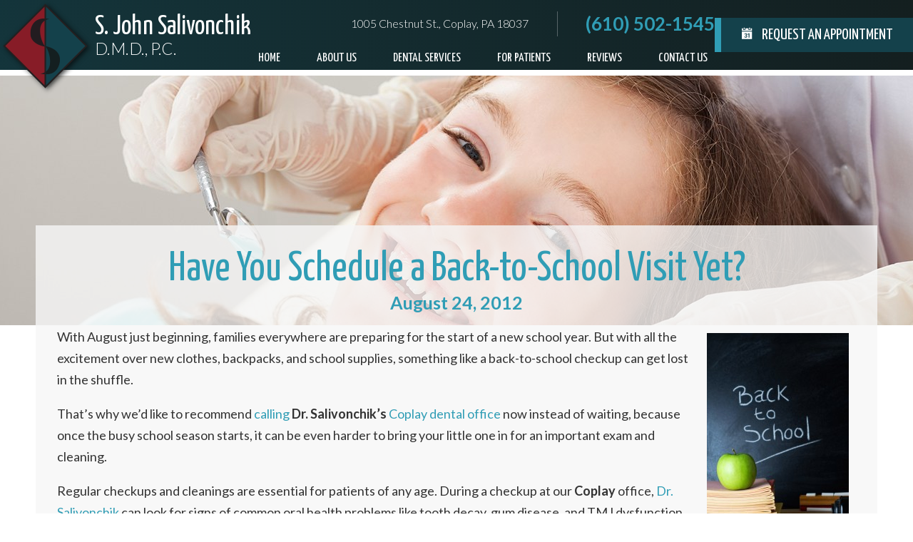

--- FILE ---
content_type: text/html; charset=UTF-8
request_url: https://www.lehighvalleydentalhealth.com/blog/have-you-schedule-a-back-to-school-visit-yet/
body_size: 12745
content:
<!DOCTYPE html>
<html style="margin-top:0px !important;">
<head>
	<meta http-equiv="Content-Type" content="text/html; charset=UTF-8" />
	<title>Have You Schedule a Back-to-School Visit Yet? - Dental Blog | Dentist Lehigh Valley | Teeth Whitening | Implant Dentistry | Restorative Dentistry | S. John Salivonchick, DMD, PC</title>
  <meta name="viewport" content="width=device-width, initial-scale=1, maximum-scale=1, user-scalable=0" />
	<link rel="pingback" href="https://www.lehighvalleydentalhealth.com/blog/xmlrpc.php" />
		<link rel='archives' title='December 2025' href='https://www.lehighvalleydentalhealth.com/blog/2025/12/' />
	<link rel='archives' title='November 2025' href='https://www.lehighvalleydentalhealth.com/blog/2025/11/' />
	<link rel='archives' title='October 2025' href='https://www.lehighvalleydentalhealth.com/blog/2025/10/' />
	<link rel='archives' title='September 2025' href='https://www.lehighvalleydentalhealth.com/blog/2025/09/' />
	<link rel='archives' title='August 2025' href='https://www.lehighvalleydentalhealth.com/blog/2025/08/' />
	<link rel='archives' title='July 2025' href='https://www.lehighvalleydentalhealth.com/blog/2025/07/' />
	<link rel='archives' title='June 2025' href='https://www.lehighvalleydentalhealth.com/blog/2025/06/' />
	<link rel='archives' title='May 2025' href='https://www.lehighvalleydentalhealth.com/blog/2025/05/' />
	<link rel='archives' title='April 2025' href='https://www.lehighvalleydentalhealth.com/blog/2025/04/' />
	<link rel='archives' title='March 2025' href='https://www.lehighvalleydentalhealth.com/blog/2025/03/' />
	<link rel='archives' title='February 2025' href='https://www.lehighvalleydentalhealth.com/blog/2025/02/' />
	<link rel='archives' title='January 2025' href='https://www.lehighvalleydentalhealth.com/blog/2025/01/' />
	<link rel='archives' title='December 2024' href='https://www.lehighvalleydentalhealth.com/blog/2024/12/' />
	<link rel='archives' title='November 2024' href='https://www.lehighvalleydentalhealth.com/blog/2024/11/' />
	<link rel='archives' title='October 2024' href='https://www.lehighvalleydentalhealth.com/blog/2024/10/' />
	<link rel='archives' title='September 2024' href='https://www.lehighvalleydentalhealth.com/blog/2024/09/' />
	<link rel='archives' title='August 2024' href='https://www.lehighvalleydentalhealth.com/blog/2024/08/' />
	<link rel='archives' title='July 2024' href='https://www.lehighvalleydentalhealth.com/blog/2024/07/' />
	<link rel='archives' title='June 2024' href='https://www.lehighvalleydentalhealth.com/blog/2024/06/' />
	<link rel='archives' title='May 2024' href='https://www.lehighvalleydentalhealth.com/blog/2024/05/' />
	<link rel='archives' title='April 2024' href='https://www.lehighvalleydentalhealth.com/blog/2024/04/' />
	<link rel='archives' title='March 2024' href='https://www.lehighvalleydentalhealth.com/blog/2024/03/' />
	<link rel='archives' title='February 2024' href='https://www.lehighvalleydentalhealth.com/blog/2024/02/' />
	<link rel='archives' title='January 2024' href='https://www.lehighvalleydentalhealth.com/blog/2024/01/' />
	<link rel='archives' title='December 2023' href='https://www.lehighvalleydentalhealth.com/blog/2023/12/' />
	<link rel='archives' title='November 2023' href='https://www.lehighvalleydentalhealth.com/blog/2023/11/' />
	<link rel='archives' title='October 2023' href='https://www.lehighvalleydentalhealth.com/blog/2023/10/' />
	<link rel='archives' title='September 2023' href='https://www.lehighvalleydentalhealth.com/blog/2023/09/' />
	<link rel='archives' title='August 2023' href='https://www.lehighvalleydentalhealth.com/blog/2023/08/' />
	<link rel='archives' title='July 2023' href='https://www.lehighvalleydentalhealth.com/blog/2023/07/' />
	<link rel='archives' title='June 2023' href='https://www.lehighvalleydentalhealth.com/blog/2023/06/' />
	<link rel='archives' title='May 2023' href='https://www.lehighvalleydentalhealth.com/blog/2023/05/' />
	<link rel='archives' title='April 2023' href='https://www.lehighvalleydentalhealth.com/blog/2023/04/' />
	<link rel='archives' title='March 2023' href='https://www.lehighvalleydentalhealth.com/blog/2023/03/' />
	<link rel='archives' title='February 2023' href='https://www.lehighvalleydentalhealth.com/blog/2023/02/' />
	<link rel='archives' title='January 2023' href='https://www.lehighvalleydentalhealth.com/blog/2023/01/' />
	<link rel='archives' title='December 2022' href='https://www.lehighvalleydentalhealth.com/blog/2022/12/' />
	<link rel='archives' title='November 2022' href='https://www.lehighvalleydentalhealth.com/blog/2022/11/' />
	<link rel='archives' title='October 2022' href='https://www.lehighvalleydentalhealth.com/blog/2022/10/' />
	<link rel='archives' title='September 2022' href='https://www.lehighvalleydentalhealth.com/blog/2022/09/' />
	<link rel='archives' title='August 2022' href='https://www.lehighvalleydentalhealth.com/blog/2022/08/' />
	<link rel='archives' title='July 2022' href='https://www.lehighvalleydentalhealth.com/blog/2022/07/' />
	<link rel='archives' title='June 2022' href='https://www.lehighvalleydentalhealth.com/blog/2022/06/' />
	<link rel='archives' title='May 2022' href='https://www.lehighvalleydentalhealth.com/blog/2022/05/' />
	<link rel='archives' title='April 2022' href='https://www.lehighvalleydentalhealth.com/blog/2022/04/' />
	<link rel='archives' title='March 2022' href='https://www.lehighvalleydentalhealth.com/blog/2022/03/' />
	<link rel='archives' title='February 2022' href='https://www.lehighvalleydentalhealth.com/blog/2022/02/' />
	<link rel='archives' title='January 2022' href='https://www.lehighvalleydentalhealth.com/blog/2022/01/' />
	<link rel='archives' title='December 2021' href='https://www.lehighvalleydentalhealth.com/blog/2021/12/' />
	<link rel='archives' title='November 2021' href='https://www.lehighvalleydentalhealth.com/blog/2021/11/' />
	<link rel='archives' title='October 2021' href='https://www.lehighvalleydentalhealth.com/blog/2021/10/' />
	<link rel='archives' title='September 2021' href='https://www.lehighvalleydentalhealth.com/blog/2021/09/' />
	<link rel='archives' title='August 2021' href='https://www.lehighvalleydentalhealth.com/blog/2021/08/' />
	<link rel='archives' title='July 2021' href='https://www.lehighvalleydentalhealth.com/blog/2021/07/' />
	<link rel='archives' title='June 2021' href='https://www.lehighvalleydentalhealth.com/blog/2021/06/' />
	<link rel='archives' title='May 2021' href='https://www.lehighvalleydentalhealth.com/blog/2021/05/' />
	<link rel='archives' title='April 2021' href='https://www.lehighvalleydentalhealth.com/blog/2021/04/' />
	<link rel='archives' title='March 2021' href='https://www.lehighvalleydentalhealth.com/blog/2021/03/' />
	<link rel='archives' title='February 2021' href='https://www.lehighvalleydentalhealth.com/blog/2021/02/' />
	<link rel='archives' title='January 2021' href='https://www.lehighvalleydentalhealth.com/blog/2021/01/' />
	<link rel='archives' title='December 2020' href='https://www.lehighvalleydentalhealth.com/blog/2020/12/' />
	<link rel='archives' title='November 2020' href='https://www.lehighvalleydentalhealth.com/blog/2020/11/' />
	<link rel='archives' title='October 2020' href='https://www.lehighvalleydentalhealth.com/blog/2020/10/' />
	<link rel='archives' title='September 2020' href='https://www.lehighvalleydentalhealth.com/blog/2020/09/' />
	<link rel='archives' title='August 2020' href='https://www.lehighvalleydentalhealth.com/blog/2020/08/' />
	<link rel='archives' title='July 2020' href='https://www.lehighvalleydentalhealth.com/blog/2020/07/' />
	<link rel='archives' title='June 2020' href='https://www.lehighvalleydentalhealth.com/blog/2020/06/' />
	<link rel='archives' title='May 2020' href='https://www.lehighvalleydentalhealth.com/blog/2020/05/' />
	<link rel='archives' title='April 2020' href='https://www.lehighvalleydentalhealth.com/blog/2020/04/' />
	<link rel='archives' title='March 2020' href='https://www.lehighvalleydentalhealth.com/blog/2020/03/' />
	<link rel='archives' title='February 2020' href='https://www.lehighvalleydentalhealth.com/blog/2020/02/' />
	<link rel='archives' title='January 2020' href='https://www.lehighvalleydentalhealth.com/blog/2020/01/' />
	<link rel='archives' title='December 2019' href='https://www.lehighvalleydentalhealth.com/blog/2019/12/' />
	<link rel='archives' title='November 2019' href='https://www.lehighvalleydentalhealth.com/blog/2019/11/' />
	<link rel='archives' title='September 2019' href='https://www.lehighvalleydentalhealth.com/blog/2019/09/' />
	<link rel='archives' title='July 2019' href='https://www.lehighvalleydentalhealth.com/blog/2019/07/' />
	<link rel='archives' title='April 2019' href='https://www.lehighvalleydentalhealth.com/blog/2019/04/' />
	<link rel='archives' title='March 2019' href='https://www.lehighvalleydentalhealth.com/blog/2019/03/' />
	<link rel='archives' title='February 2019' href='https://www.lehighvalleydentalhealth.com/blog/2019/02/' />
	<link rel='archives' title='January 2019' href='https://www.lehighvalleydentalhealth.com/blog/2019/01/' />
	<link rel='archives' title='December 2018' href='https://www.lehighvalleydentalhealth.com/blog/2018/12/' />
	<link rel='archives' title='November 2018' href='https://www.lehighvalleydentalhealth.com/blog/2018/11/' />
	<link rel='archives' title='October 2018' href='https://www.lehighvalleydentalhealth.com/blog/2018/10/' />
	<link rel='archives' title='September 2018' href='https://www.lehighvalleydentalhealth.com/blog/2018/09/' />
	<link rel='archives' title='August 2018' href='https://www.lehighvalleydentalhealth.com/blog/2018/08/' />
	<link rel='archives' title='July 2018' href='https://www.lehighvalleydentalhealth.com/blog/2018/07/' />
	<link rel='archives' title='June 2018' href='https://www.lehighvalleydentalhealth.com/blog/2018/06/' />
	<link rel='archives' title='May 2018' href='https://www.lehighvalleydentalhealth.com/blog/2018/05/' />
	<link rel='archives' title='April 2018' href='https://www.lehighvalleydentalhealth.com/blog/2018/04/' />
	<link rel='archives' title='March 2018' href='https://www.lehighvalleydentalhealth.com/blog/2018/03/' />
	<link rel='archives' title='February 2018' href='https://www.lehighvalleydentalhealth.com/blog/2018/02/' />
	<link rel='archives' title='January 2018' href='https://www.lehighvalleydentalhealth.com/blog/2018/01/' />
	<link rel='archives' title='December 2017' href='https://www.lehighvalleydentalhealth.com/blog/2017/12/' />
	<link rel='archives' title='November 2017' href='https://www.lehighvalleydentalhealth.com/blog/2017/11/' />
	<link rel='archives' title='October 2017' href='https://www.lehighvalleydentalhealth.com/blog/2017/10/' />
	<link rel='archives' title='September 2017' href='https://www.lehighvalleydentalhealth.com/blog/2017/09/' />
	<link rel='archives' title='August 2017' href='https://www.lehighvalleydentalhealth.com/blog/2017/08/' />
	<link rel='archives' title='July 2017' href='https://www.lehighvalleydentalhealth.com/blog/2017/07/' />
	<link rel='archives' title='June 2017' href='https://www.lehighvalleydentalhealth.com/blog/2017/06/' />
	<link rel='archives' title='May 2017' href='https://www.lehighvalleydentalhealth.com/blog/2017/05/' />
	<link rel='archives' title='April 2017' href='https://www.lehighvalleydentalhealth.com/blog/2017/04/' />
	<link rel='archives' title='March 2017' href='https://www.lehighvalleydentalhealth.com/blog/2017/03/' />
	<link rel='archives' title='February 2017' href='https://www.lehighvalleydentalhealth.com/blog/2017/02/' />
	<link rel='archives' title='January 2017' href='https://www.lehighvalleydentalhealth.com/blog/2017/01/' />
	<link rel='archives' title='December 2016' href='https://www.lehighvalleydentalhealth.com/blog/2016/12/' />
	<link rel='archives' title='November 2016' href='https://www.lehighvalleydentalhealth.com/blog/2016/11/' />
	<link rel='archives' title='October 2016' href='https://www.lehighvalleydentalhealth.com/blog/2016/10/' />
	<link rel='archives' title='September 2016' href='https://www.lehighvalleydentalhealth.com/blog/2016/09/' />
	<link rel='archives' title='August 2016' href='https://www.lehighvalleydentalhealth.com/blog/2016/08/' />
	<link rel='archives' title='July 2016' href='https://www.lehighvalleydentalhealth.com/blog/2016/07/' />
	<link rel='archives' title='June 2016' href='https://www.lehighvalleydentalhealth.com/blog/2016/06/' />
	<link rel='archives' title='May 2016' href='https://www.lehighvalleydentalhealth.com/blog/2016/05/' />
	<link rel='archives' title='April 2016' href='https://www.lehighvalleydentalhealth.com/blog/2016/04/' />
	<link rel='archives' title='January 2016' href='https://www.lehighvalleydentalhealth.com/blog/2016/01/' />
	<link rel='archives' title='December 2015' href='https://www.lehighvalleydentalhealth.com/blog/2015/12/' />
	<link rel='archives' title='November 2015' href='https://www.lehighvalleydentalhealth.com/blog/2015/11/' />
	<link rel='archives' title='October 2015' href='https://www.lehighvalleydentalhealth.com/blog/2015/10/' />
	<link rel='archives' title='September 2015' href='https://www.lehighvalleydentalhealth.com/blog/2015/09/' />
	<link rel='archives' title='August 2015' href='https://www.lehighvalleydentalhealth.com/blog/2015/08/' />
	<link rel='archives' title='July 2015' href='https://www.lehighvalleydentalhealth.com/blog/2015/07/' />
	<link rel='archives' title='June 2015' href='https://www.lehighvalleydentalhealth.com/blog/2015/06/' />
	<link rel='archives' title='March 2015' href='https://www.lehighvalleydentalhealth.com/blog/2015/03/' />
	<link rel='archives' title='October 2014' href='https://www.lehighvalleydentalhealth.com/blog/2014/10/' />
	<link rel='archives' title='September 2014' href='https://www.lehighvalleydentalhealth.com/blog/2014/09/' />
	<link rel='archives' title='August 2014' href='https://www.lehighvalleydentalhealth.com/blog/2014/08/' />
	<link rel='archives' title='July 2014' href='https://www.lehighvalleydentalhealth.com/blog/2014/07/' />
	<link rel='archives' title='June 2014' href='https://www.lehighvalleydentalhealth.com/blog/2014/06/' />
	<link rel='archives' title='May 2014' href='https://www.lehighvalleydentalhealth.com/blog/2014/05/' />
	<link rel='archives' title='April 2014' href='https://www.lehighvalleydentalhealth.com/blog/2014/04/' />
	<link rel='archives' title='March 2014' href='https://www.lehighvalleydentalhealth.com/blog/2014/03/' />
	<link rel='archives' title='February 2014' href='https://www.lehighvalleydentalhealth.com/blog/2014/02/' />
	<link rel='archives' title='January 2014' href='https://www.lehighvalleydentalhealth.com/blog/2014/01/' />
	<link rel='archives' title='December 2013' href='https://www.lehighvalleydentalhealth.com/blog/2013/12/' />
	<link rel='archives' title='November 2013' href='https://www.lehighvalleydentalhealth.com/blog/2013/11/' />
	<link rel='archives' title='October 2013' href='https://www.lehighvalleydentalhealth.com/blog/2013/10/' />
	<link rel='archives' title='September 2013' href='https://www.lehighvalleydentalhealth.com/blog/2013/09/' />
	<link rel='archives' title='August 2013' href='https://www.lehighvalleydentalhealth.com/blog/2013/08/' />
	<link rel='archives' title='July 2013' href='https://www.lehighvalleydentalhealth.com/blog/2013/07/' />
	<link rel='archives' title='June 2013' href='https://www.lehighvalleydentalhealth.com/blog/2013/06/' />
	<link rel='archives' title='May 2013' href='https://www.lehighvalleydentalhealth.com/blog/2013/05/' />
	<link rel='archives' title='April 2013' href='https://www.lehighvalleydentalhealth.com/blog/2013/04/' />
	<link rel='archives' title='March 2013' href='https://www.lehighvalleydentalhealth.com/blog/2013/03/' />
	<link rel='archives' title='February 2013' href='https://www.lehighvalleydentalhealth.com/blog/2013/02/' />
	<link rel='archives' title='January 2013' href='https://www.lehighvalleydentalhealth.com/blog/2013/01/' />
	<link rel='archives' title='December 2012' href='https://www.lehighvalleydentalhealth.com/blog/2012/12/' />
	<link rel='archives' title='October 2012' href='https://www.lehighvalleydentalhealth.com/blog/2012/10/' />
	<link rel='archives' title='August 2012' href='https://www.lehighvalleydentalhealth.com/blog/2012/08/' />
	<link rel='archives' title='July 2012' href='https://www.lehighvalleydentalhealth.com/blog/2012/07/' />
	<link rel='archives' title='June 2012' href='https://www.lehighvalleydentalhealth.com/blog/2012/06/' />
	<link rel='archives' title='May 2012' href='https://www.lehighvalleydentalhealth.com/blog/2012/05/' />
	<link rel='archives' title='April 2012' href='https://www.lehighvalleydentalhealth.com/blog/2012/04/' />
	<link rel='archives' title='March 2012' href='https://www.lehighvalleydentalhealth.com/blog/2012/03/' />
	<link rel='archives' title='February 2012' href='https://www.lehighvalleydentalhealth.com/blog/2012/02/' />
	<link rel='archives' title='January 2012' href='https://www.lehighvalleydentalhealth.com/blog/2012/01/' />
	<link rel='archives' title='October 2011' href='https://www.lehighvalleydentalhealth.com/blog/2011/10/' />
	<link rel='archives' title='September 2011' href='https://www.lehighvalleydentalhealth.com/blog/2011/09/' />
	<link rel='archives' title='August 2011' href='https://www.lehighvalleydentalhealth.com/blog/2011/08/' />
	<link rel='archives' title='July 2011' href='https://www.lehighvalleydentalhealth.com/blog/2011/07/' />
	<link rel='archives' title='June 2011' href='https://www.lehighvalleydentalhealth.com/blog/2011/06/' />
	<link rel='archives' title='May 2011' href='https://www.lehighvalleydentalhealth.com/blog/2011/05/' />
	<link rel='archives' title='April 2011' href='https://www.lehighvalleydentalhealth.com/blog/2011/04/' />
	<link rel='archives' title='March 2011' href='https://www.lehighvalleydentalhealth.com/blog/2011/03/' />
	<link rel='archives' title='January 2011' href='https://www.lehighvalleydentalhealth.com/blog/2011/01/' />
	<link rel='archives' title='November 2010' href='https://www.lehighvalleydentalhealth.com/blog/2010/11/' />
	<link rel='archives' title='October 2010' href='https://www.lehighvalleydentalhealth.com/blog/2010/10/' />
	<link rel='archives' title='August 2010' href='https://www.lehighvalleydentalhealth.com/blog/2010/08/' />
	<link rel='archives' title='July 2010' href='https://www.lehighvalleydentalhealth.com/blog/2010/07/' />
	<link rel='archives' title='June 2010' href='https://www.lehighvalleydentalhealth.com/blog/2010/06/' />
	<link rel='archives' title='May 2010' href='https://www.lehighvalleydentalhealth.com/blog/2010/05/' />
	<link rel='archives' title='April 2010' href='https://www.lehighvalleydentalhealth.com/blog/2010/04/' />
	<link rel='archives' title='March 2010' href='https://www.lehighvalleydentalhealth.com/blog/2010/03/' />
		<meta name='robots' content='index, follow, max-image-preview:large, max-snippet:-1, max-video-preview:-1' />
	<style>img:is([sizes="auto" i], [sizes^="auto," i]) { contain-intrinsic-size: 3000px 1500px }</style>
	
	<!-- This site is optimized with the Yoast SEO plugin v26.8 - https://yoast.com/product/yoast-seo-wordpress/ -->
	<link rel="canonical" href="https://www.lehighvalleydentalhealth.com/blog/have-you-schedule-a-back-to-school-visit-yet/" />
	<meta property="og:locale" content="en_US" />
	<meta property="og:type" content="article" />
	<meta property="og:title" content="Have You Schedule a Back-to-School Visit Yet? - Dental Blog | Dentist Lehigh Valley | Teeth Whitening | Implant Dentistry | Restorative Dentistry | S. John Salivonchick, DMD, PC" />
	<meta property="og:description" content="With August just beginning, families everywhere are preparing for the start of a new school year. But with all the excitement over new clothes, backpacks, and school supplies, something like a back-to-school checkup can get lost in the shuffle. That’s why we’d like to recommend calling Dr. Salivonchik’s Coplay dental office now instead of waiting, [&hellip;]" />
	<meta property="og:url" content="https://www.lehighvalleydentalhealth.com/blog/have-you-schedule-a-back-to-school-visit-yet/" />
	<meta property="og:site_name" content="Dental Blog | Dentist Lehigh Valley | Teeth Whitening | Implant Dentistry | Restorative Dentistry | S. John Salivonchick, DMD, PC" />
	<meta property="article:author" content="https://www.facebook.com/lehighvalleydentist" />
	<meta property="article:published_time" content="2012-08-24T07:56:08+00:00" />
	<meta property="article:modified_time" content="2016-11-23T17:44:13+00:00" />
	<meta property="og:image" content="https://www.lehighvalleydentalhealth.com/blog/wp-content/uploads/2012/08/back-to-school-199x300.jpg" />
	<meta name="author" content="S. John salivonchik" />
	<meta name="twitter:label1" content="Written by" />
	<meta name="twitter:data1" content="S. John salivonchik" />
	<meta name="twitter:label2" content="Est. reading time" />
	<meta name="twitter:data2" content="1 minute" />
	<script type="application/ld+json" class="yoast-schema-graph">{"@context":"https://schema.org","@graph":[{"@type":"Article","@id":"https://www.lehighvalleydentalhealth.com/blog/have-you-schedule-a-back-to-school-visit-yet/#article","isPartOf":{"@id":"https://www.lehighvalleydentalhealth.com/blog/have-you-schedule-a-back-to-school-visit-yet/"},"author":{"name":"S. John salivonchik","@id":"https://www.lehighvalleydentalhealth.com/blog/#/schema/person/6891597e04cbd55da137e8a34f15dd02"},"headline":"Have You Schedule a Back-to-School Visit Yet?","datePublished":"2012-08-24T07:56:08+00:00","dateModified":"2016-11-23T17:44:13+00:00","mainEntityOfPage":{"@id":"https://www.lehighvalleydentalhealth.com/blog/have-you-schedule-a-back-to-school-visit-yet/"},"wordCount":257,"image":{"@id":"https://www.lehighvalleydentalhealth.com/blog/have-you-schedule-a-back-to-school-visit-yet/#primaryimage"},"thumbnailUrl":"https://www.lehighvalleydentalhealth.com/blog/wp-content/uploads/2012/08/back-to-school-199x300.jpg","keywords":["Allentown","back to school","Bethlehem","Dr. John Salivonchik","Easton","General Dentistry","Lehigh Valley","preventive dentistry","The Poconos","Whitehall"],"inLanguage":"en-US"},{"@type":"WebPage","@id":"https://www.lehighvalleydentalhealth.com/blog/have-you-schedule-a-back-to-school-visit-yet/","url":"https://www.lehighvalleydentalhealth.com/blog/have-you-schedule-a-back-to-school-visit-yet/","name":"Have You Schedule a Back-to-School Visit Yet? - Dental Blog | Dentist Lehigh Valley | Teeth Whitening | Implant Dentistry | Restorative Dentistry | S. John Salivonchick, DMD, PC","isPartOf":{"@id":"https://www.lehighvalleydentalhealth.com/blog/#website"},"primaryImageOfPage":{"@id":"https://www.lehighvalleydentalhealth.com/blog/have-you-schedule-a-back-to-school-visit-yet/#primaryimage"},"image":{"@id":"https://www.lehighvalleydentalhealth.com/blog/have-you-schedule-a-back-to-school-visit-yet/#primaryimage"},"thumbnailUrl":"https://www.lehighvalleydentalhealth.com/blog/wp-content/uploads/2012/08/back-to-school-199x300.jpg","datePublished":"2012-08-24T07:56:08+00:00","dateModified":"2016-11-23T17:44:13+00:00","author":{"@id":"https://www.lehighvalleydentalhealth.com/blog/#/schema/person/6891597e04cbd55da137e8a34f15dd02"},"breadcrumb":{"@id":"https://www.lehighvalleydentalhealth.com/blog/have-you-schedule-a-back-to-school-visit-yet/#breadcrumb"},"inLanguage":"en-US","potentialAction":[{"@type":"ReadAction","target":["https://www.lehighvalleydentalhealth.com/blog/have-you-schedule-a-back-to-school-visit-yet/"]}]},{"@type":"ImageObject","inLanguage":"en-US","@id":"https://www.lehighvalleydentalhealth.com/blog/have-you-schedule-a-back-to-school-visit-yet/#primaryimage","url":"https://www.lehighvalleydentalhealth.com/blog/wp-content/uploads/2012/08/back-to-school.jpg","contentUrl":"https://www.lehighvalleydentalhealth.com/blog/wp-content/uploads/2012/08/back-to-school.jpg","width":"664","height":"1000"},{"@type":"BreadcrumbList","@id":"https://www.lehighvalleydentalhealth.com/blog/have-you-schedule-a-back-to-school-visit-yet/#breadcrumb","itemListElement":[{"@type":"ListItem","position":1,"name":"Home","item":"https://www.lehighvalleydentalhealth.com/blog/"},{"@type":"ListItem","position":2,"name":"Have You Schedule a Back-to-School Visit Yet?"}]},{"@type":"WebSite","@id":"https://www.lehighvalleydentalhealth.com/blog/#website","url":"https://www.lehighvalleydentalhealth.com/blog/","name":"Dental Blog | Dentist Lehigh Valley | Teeth Whitening | Implant Dentistry | Restorative Dentistry | S. John Salivonchick, DMD, PC","description":"","potentialAction":[{"@type":"SearchAction","target":{"@type":"EntryPoint","urlTemplate":"https://www.lehighvalleydentalhealth.com/blog/?s={search_term_string}"},"query-input":{"@type":"PropertyValueSpecification","valueRequired":true,"valueName":"search_term_string"}}],"inLanguage":"en-US"},{"@type":"Person","@id":"https://www.lehighvalleydentalhealth.com/blog/#/schema/person/6891597e04cbd55da137e8a34f15dd02","name":"S. John salivonchik","image":{"@type":"ImageObject","inLanguage":"en-US","@id":"https://www.lehighvalleydentalhealth.com/blog/#/schema/person/image/","url":"https://secure.gravatar.com/avatar/aa16f9d2f55a8014a4d68cfd91c47fef5329de5351ad8d89a1285bfab1196e6a?s=96&d=mm&r=g","contentUrl":"https://secure.gravatar.com/avatar/aa16f9d2f55a8014a4d68cfd91c47fef5329de5351ad8d89a1285bfab1196e6a?s=96&d=mm&r=g","caption":"S. John salivonchik"},"sameAs":["http://www.lehighvalleydentalhealth.com","https://www.facebook.com/lehighvalleydentist","https://x.com/https://twitter.com/salivonchikdmd#"],"url":"https://www.lehighvalleydentalhealth.com/blog/author/salivonchikdmd/"}]}</script>
	<!-- / Yoast SEO plugin. -->


<link rel="alternate" type="application/rss+xml" title="Dental Blog | Dentist Lehigh Valley | Teeth Whitening | Implant Dentistry | Restorative Dentistry | S. John Salivonchick, DMD, PC &raquo; Feed" href="https://www.lehighvalleydentalhealth.com/blog/feed/" />
<link rel="alternate" type="application/rss+xml" title="Dental Blog | Dentist Lehigh Valley | Teeth Whitening | Implant Dentistry | Restorative Dentistry | S. John Salivonchick, DMD, PC &raquo; Comments Feed" href="https://www.lehighvalleydentalhealth.com/blog/comments/feed/" />
<script type="text/javascript">
/* <![CDATA[ */
window._wpemojiSettings = {"baseUrl":"https:\/\/s.w.org\/images\/core\/emoji\/16.0.1\/72x72\/","ext":".png","svgUrl":"https:\/\/s.w.org\/images\/core\/emoji\/16.0.1\/svg\/","svgExt":".svg","source":{"concatemoji":"https:\/\/www.lehighvalleydentalhealth.com\/blog\/wp-includes\/js\/wp-emoji-release.min.js?ver=6.8.3"}};
/*! This file is auto-generated */
!function(s,n){var o,i,e;function c(e){try{var t={supportTests:e,timestamp:(new Date).valueOf()};sessionStorage.setItem(o,JSON.stringify(t))}catch(e){}}function p(e,t,n){e.clearRect(0,0,e.canvas.width,e.canvas.height),e.fillText(t,0,0);var t=new Uint32Array(e.getImageData(0,0,e.canvas.width,e.canvas.height).data),a=(e.clearRect(0,0,e.canvas.width,e.canvas.height),e.fillText(n,0,0),new Uint32Array(e.getImageData(0,0,e.canvas.width,e.canvas.height).data));return t.every(function(e,t){return e===a[t]})}function u(e,t){e.clearRect(0,0,e.canvas.width,e.canvas.height),e.fillText(t,0,0);for(var n=e.getImageData(16,16,1,1),a=0;a<n.data.length;a++)if(0!==n.data[a])return!1;return!0}function f(e,t,n,a){switch(t){case"flag":return n(e,"\ud83c\udff3\ufe0f\u200d\u26a7\ufe0f","\ud83c\udff3\ufe0f\u200b\u26a7\ufe0f")?!1:!n(e,"\ud83c\udde8\ud83c\uddf6","\ud83c\udde8\u200b\ud83c\uddf6")&&!n(e,"\ud83c\udff4\udb40\udc67\udb40\udc62\udb40\udc65\udb40\udc6e\udb40\udc67\udb40\udc7f","\ud83c\udff4\u200b\udb40\udc67\u200b\udb40\udc62\u200b\udb40\udc65\u200b\udb40\udc6e\u200b\udb40\udc67\u200b\udb40\udc7f");case"emoji":return!a(e,"\ud83e\udedf")}return!1}function g(e,t,n,a){var r="undefined"!=typeof WorkerGlobalScope&&self instanceof WorkerGlobalScope?new OffscreenCanvas(300,150):s.createElement("canvas"),o=r.getContext("2d",{willReadFrequently:!0}),i=(o.textBaseline="top",o.font="600 32px Arial",{});return e.forEach(function(e){i[e]=t(o,e,n,a)}),i}function t(e){var t=s.createElement("script");t.src=e,t.defer=!0,s.head.appendChild(t)}"undefined"!=typeof Promise&&(o="wpEmojiSettingsSupports",i=["flag","emoji"],n.supports={everything:!0,everythingExceptFlag:!0},e=new Promise(function(e){s.addEventListener("DOMContentLoaded",e,{once:!0})}),new Promise(function(t){var n=function(){try{var e=JSON.parse(sessionStorage.getItem(o));if("object"==typeof e&&"number"==typeof e.timestamp&&(new Date).valueOf()<e.timestamp+604800&&"object"==typeof e.supportTests)return e.supportTests}catch(e){}return null}();if(!n){if("undefined"!=typeof Worker&&"undefined"!=typeof OffscreenCanvas&&"undefined"!=typeof URL&&URL.createObjectURL&&"undefined"!=typeof Blob)try{var e="postMessage("+g.toString()+"("+[JSON.stringify(i),f.toString(),p.toString(),u.toString()].join(",")+"));",a=new Blob([e],{type:"text/javascript"}),r=new Worker(URL.createObjectURL(a),{name:"wpTestEmojiSupports"});return void(r.onmessage=function(e){c(n=e.data),r.terminate(),t(n)})}catch(e){}c(n=g(i,f,p,u))}t(n)}).then(function(e){for(var t in e)n.supports[t]=e[t],n.supports.everything=n.supports.everything&&n.supports[t],"flag"!==t&&(n.supports.everythingExceptFlag=n.supports.everythingExceptFlag&&n.supports[t]);n.supports.everythingExceptFlag=n.supports.everythingExceptFlag&&!n.supports.flag,n.DOMReady=!1,n.readyCallback=function(){n.DOMReady=!0}}).then(function(){return e}).then(function(){var e;n.supports.everything||(n.readyCallback(),(e=n.source||{}).concatemoji?t(e.concatemoji):e.wpemoji&&e.twemoji&&(t(e.twemoji),t(e.wpemoji)))}))}((window,document),window._wpemojiSettings);
/* ]]> */
</script>
<style id='wp-emoji-styles-inline-css' type='text/css'>

	img.wp-smiley, img.emoji {
		display: inline !important;
		border: none !important;
		box-shadow: none !important;
		height: 1em !important;
		width: 1em !important;
		margin: 0 0.07em !important;
		vertical-align: -0.1em !important;
		background: none !important;
		padding: 0 !important;
	}
</style>
<link rel='stylesheet' id='wp-block-library-css' href='https://www.lehighvalleydentalhealth.com/blog/wp-includes/css/dist/block-library/style.min.css?ver=6.8.3' type='text/css' media='all' />
<style id='classic-theme-styles-inline-css' type='text/css'>
/*! This file is auto-generated */
.wp-block-button__link{color:#fff;background-color:#32373c;border-radius:9999px;box-shadow:none;text-decoration:none;padding:calc(.667em + 2px) calc(1.333em + 2px);font-size:1.125em}.wp-block-file__button{background:#32373c;color:#fff;text-decoration:none}
</style>
<style id='global-styles-inline-css' type='text/css'>
:root{--wp--preset--aspect-ratio--square: 1;--wp--preset--aspect-ratio--4-3: 4/3;--wp--preset--aspect-ratio--3-4: 3/4;--wp--preset--aspect-ratio--3-2: 3/2;--wp--preset--aspect-ratio--2-3: 2/3;--wp--preset--aspect-ratio--16-9: 16/9;--wp--preset--aspect-ratio--9-16: 9/16;--wp--preset--color--black: #000000;--wp--preset--color--cyan-bluish-gray: #abb8c3;--wp--preset--color--white: #ffffff;--wp--preset--color--pale-pink: #f78da7;--wp--preset--color--vivid-red: #cf2e2e;--wp--preset--color--luminous-vivid-orange: #ff6900;--wp--preset--color--luminous-vivid-amber: #fcb900;--wp--preset--color--light-green-cyan: #7bdcb5;--wp--preset--color--vivid-green-cyan: #00d084;--wp--preset--color--pale-cyan-blue: #8ed1fc;--wp--preset--color--vivid-cyan-blue: #0693e3;--wp--preset--color--vivid-purple: #9b51e0;--wp--preset--gradient--vivid-cyan-blue-to-vivid-purple: linear-gradient(135deg,rgba(6,147,227,1) 0%,rgb(155,81,224) 100%);--wp--preset--gradient--light-green-cyan-to-vivid-green-cyan: linear-gradient(135deg,rgb(122,220,180) 0%,rgb(0,208,130) 100%);--wp--preset--gradient--luminous-vivid-amber-to-luminous-vivid-orange: linear-gradient(135deg,rgba(252,185,0,1) 0%,rgba(255,105,0,1) 100%);--wp--preset--gradient--luminous-vivid-orange-to-vivid-red: linear-gradient(135deg,rgba(255,105,0,1) 0%,rgb(207,46,46) 100%);--wp--preset--gradient--very-light-gray-to-cyan-bluish-gray: linear-gradient(135deg,rgb(238,238,238) 0%,rgb(169,184,195) 100%);--wp--preset--gradient--cool-to-warm-spectrum: linear-gradient(135deg,rgb(74,234,220) 0%,rgb(151,120,209) 20%,rgb(207,42,186) 40%,rgb(238,44,130) 60%,rgb(251,105,98) 80%,rgb(254,248,76) 100%);--wp--preset--gradient--blush-light-purple: linear-gradient(135deg,rgb(255,206,236) 0%,rgb(152,150,240) 100%);--wp--preset--gradient--blush-bordeaux: linear-gradient(135deg,rgb(254,205,165) 0%,rgb(254,45,45) 50%,rgb(107,0,62) 100%);--wp--preset--gradient--luminous-dusk: linear-gradient(135deg,rgb(255,203,112) 0%,rgb(199,81,192) 50%,rgb(65,88,208) 100%);--wp--preset--gradient--pale-ocean: linear-gradient(135deg,rgb(255,245,203) 0%,rgb(182,227,212) 50%,rgb(51,167,181) 100%);--wp--preset--gradient--electric-grass: linear-gradient(135deg,rgb(202,248,128) 0%,rgb(113,206,126) 100%);--wp--preset--gradient--midnight: linear-gradient(135deg,rgb(2,3,129) 0%,rgb(40,116,252) 100%);--wp--preset--font-size--small: 13px;--wp--preset--font-size--medium: 20px;--wp--preset--font-size--large: 36px;--wp--preset--font-size--x-large: 42px;--wp--preset--spacing--20: 0.44rem;--wp--preset--spacing--30: 0.67rem;--wp--preset--spacing--40: 1rem;--wp--preset--spacing--50: 1.5rem;--wp--preset--spacing--60: 2.25rem;--wp--preset--spacing--70: 3.38rem;--wp--preset--spacing--80: 5.06rem;--wp--preset--shadow--natural: 6px 6px 9px rgba(0, 0, 0, 0.2);--wp--preset--shadow--deep: 12px 12px 50px rgba(0, 0, 0, 0.4);--wp--preset--shadow--sharp: 6px 6px 0px rgba(0, 0, 0, 0.2);--wp--preset--shadow--outlined: 6px 6px 0px -3px rgba(255, 255, 255, 1), 6px 6px rgba(0, 0, 0, 1);--wp--preset--shadow--crisp: 6px 6px 0px rgba(0, 0, 0, 1);}:where(.is-layout-flex){gap: 0.5em;}:where(.is-layout-grid){gap: 0.5em;}body .is-layout-flex{display: flex;}.is-layout-flex{flex-wrap: wrap;align-items: center;}.is-layout-flex > :is(*, div){margin: 0;}body .is-layout-grid{display: grid;}.is-layout-grid > :is(*, div){margin: 0;}:where(.wp-block-columns.is-layout-flex){gap: 2em;}:where(.wp-block-columns.is-layout-grid){gap: 2em;}:where(.wp-block-post-template.is-layout-flex){gap: 1.25em;}:where(.wp-block-post-template.is-layout-grid){gap: 1.25em;}.has-black-color{color: var(--wp--preset--color--black) !important;}.has-cyan-bluish-gray-color{color: var(--wp--preset--color--cyan-bluish-gray) !important;}.has-white-color{color: var(--wp--preset--color--white) !important;}.has-pale-pink-color{color: var(--wp--preset--color--pale-pink) !important;}.has-vivid-red-color{color: var(--wp--preset--color--vivid-red) !important;}.has-luminous-vivid-orange-color{color: var(--wp--preset--color--luminous-vivid-orange) !important;}.has-luminous-vivid-amber-color{color: var(--wp--preset--color--luminous-vivid-amber) !important;}.has-light-green-cyan-color{color: var(--wp--preset--color--light-green-cyan) !important;}.has-vivid-green-cyan-color{color: var(--wp--preset--color--vivid-green-cyan) !important;}.has-pale-cyan-blue-color{color: var(--wp--preset--color--pale-cyan-blue) !important;}.has-vivid-cyan-blue-color{color: var(--wp--preset--color--vivid-cyan-blue) !important;}.has-vivid-purple-color{color: var(--wp--preset--color--vivid-purple) !important;}.has-black-background-color{background-color: var(--wp--preset--color--black) !important;}.has-cyan-bluish-gray-background-color{background-color: var(--wp--preset--color--cyan-bluish-gray) !important;}.has-white-background-color{background-color: var(--wp--preset--color--white) !important;}.has-pale-pink-background-color{background-color: var(--wp--preset--color--pale-pink) !important;}.has-vivid-red-background-color{background-color: var(--wp--preset--color--vivid-red) !important;}.has-luminous-vivid-orange-background-color{background-color: var(--wp--preset--color--luminous-vivid-orange) !important;}.has-luminous-vivid-amber-background-color{background-color: var(--wp--preset--color--luminous-vivid-amber) !important;}.has-light-green-cyan-background-color{background-color: var(--wp--preset--color--light-green-cyan) !important;}.has-vivid-green-cyan-background-color{background-color: var(--wp--preset--color--vivid-green-cyan) !important;}.has-pale-cyan-blue-background-color{background-color: var(--wp--preset--color--pale-cyan-blue) !important;}.has-vivid-cyan-blue-background-color{background-color: var(--wp--preset--color--vivid-cyan-blue) !important;}.has-vivid-purple-background-color{background-color: var(--wp--preset--color--vivid-purple) !important;}.has-black-border-color{border-color: var(--wp--preset--color--black) !important;}.has-cyan-bluish-gray-border-color{border-color: var(--wp--preset--color--cyan-bluish-gray) !important;}.has-white-border-color{border-color: var(--wp--preset--color--white) !important;}.has-pale-pink-border-color{border-color: var(--wp--preset--color--pale-pink) !important;}.has-vivid-red-border-color{border-color: var(--wp--preset--color--vivid-red) !important;}.has-luminous-vivid-orange-border-color{border-color: var(--wp--preset--color--luminous-vivid-orange) !important;}.has-luminous-vivid-amber-border-color{border-color: var(--wp--preset--color--luminous-vivid-amber) !important;}.has-light-green-cyan-border-color{border-color: var(--wp--preset--color--light-green-cyan) !important;}.has-vivid-green-cyan-border-color{border-color: var(--wp--preset--color--vivid-green-cyan) !important;}.has-pale-cyan-blue-border-color{border-color: var(--wp--preset--color--pale-cyan-blue) !important;}.has-vivid-cyan-blue-border-color{border-color: var(--wp--preset--color--vivid-cyan-blue) !important;}.has-vivid-purple-border-color{border-color: var(--wp--preset--color--vivid-purple) !important;}.has-vivid-cyan-blue-to-vivid-purple-gradient-background{background: var(--wp--preset--gradient--vivid-cyan-blue-to-vivid-purple) !important;}.has-light-green-cyan-to-vivid-green-cyan-gradient-background{background: var(--wp--preset--gradient--light-green-cyan-to-vivid-green-cyan) !important;}.has-luminous-vivid-amber-to-luminous-vivid-orange-gradient-background{background: var(--wp--preset--gradient--luminous-vivid-amber-to-luminous-vivid-orange) !important;}.has-luminous-vivid-orange-to-vivid-red-gradient-background{background: var(--wp--preset--gradient--luminous-vivid-orange-to-vivid-red) !important;}.has-very-light-gray-to-cyan-bluish-gray-gradient-background{background: var(--wp--preset--gradient--very-light-gray-to-cyan-bluish-gray) !important;}.has-cool-to-warm-spectrum-gradient-background{background: var(--wp--preset--gradient--cool-to-warm-spectrum) !important;}.has-blush-light-purple-gradient-background{background: var(--wp--preset--gradient--blush-light-purple) !important;}.has-blush-bordeaux-gradient-background{background: var(--wp--preset--gradient--blush-bordeaux) !important;}.has-luminous-dusk-gradient-background{background: var(--wp--preset--gradient--luminous-dusk) !important;}.has-pale-ocean-gradient-background{background: var(--wp--preset--gradient--pale-ocean) !important;}.has-electric-grass-gradient-background{background: var(--wp--preset--gradient--electric-grass) !important;}.has-midnight-gradient-background{background: var(--wp--preset--gradient--midnight) !important;}.has-small-font-size{font-size: var(--wp--preset--font-size--small) !important;}.has-medium-font-size{font-size: var(--wp--preset--font-size--medium) !important;}.has-large-font-size{font-size: var(--wp--preset--font-size--large) !important;}.has-x-large-font-size{font-size: var(--wp--preset--font-size--x-large) !important;}
:where(.wp-block-post-template.is-layout-flex){gap: 1.25em;}:where(.wp-block-post-template.is-layout-grid){gap: 1.25em;}
:where(.wp-block-columns.is-layout-flex){gap: 2em;}:where(.wp-block-columns.is-layout-grid){gap: 2em;}
:root :where(.wp-block-pullquote){font-size: 1.5em;line-height: 1.6;}
</style>
<link rel="https://api.w.org/" href="https://www.lehighvalleydentalhealth.com/blog/wp-json/" /><link rel="alternate" title="JSON" type="application/json" href="https://www.lehighvalleydentalhealth.com/blog/wp-json/wp/v2/posts/303" /><link rel="EditURI" type="application/rsd+xml" title="RSD" href="https://www.lehighvalleydentalhealth.com/blog/xmlrpc.php?rsd" />
<meta name="generator" content="WordPress 6.8.3" />
<link rel='shortlink' href='https://www.lehighvalleydentalhealth.com/blog/?p=303' />
<link rel="alternate" title="oEmbed (JSON)" type="application/json+oembed" href="https://www.lehighvalleydentalhealth.com/blog/wp-json/oembed/1.0/embed?url=https%3A%2F%2Fwww.lehighvalleydentalhealth.com%2Fblog%2Fhave-you-schedule-a-back-to-school-visit-yet%2F" />
<link rel="alternate" title="oEmbed (XML)" type="text/xml+oembed" href="https://www.lehighvalleydentalhealth.com/blog/wp-json/oembed/1.0/embed?url=https%3A%2F%2Fwww.lehighvalleydentalhealth.com%2Fblog%2Fhave-you-schedule-a-back-to-school-visit-yet%2F&#038;format=xml" />
    <link rel="stylesheet" type="text/css" media="all" href="https://www.lehighvalleydentalhealth.com/blog/wp-content/themes/tnt-custom/style.css" />

<!--------------keep all of the above-------------->
  <link href="https://fonts.googleapis.com/css?family=Lato:300,400i,400,700|Yanone+Kaffeesatz" rel="stylesheet">
  <link href="https://tntwebsites.com/tnticons/css/fontello.css" rel="stylesheet">
  <link rel="stylesheet" href="https://www.lehighvalleydentalhealth.com/styles.css" />
  <link rel="stylesheet" href="https://www.lehighvalleydentalhealth.com/animate.css" />
  <link rel="stylesheet" href="https://www.lehighvalleydentalhealth.com/fontello.css" />
  <!--[if lt IE 9]>
    <script src="https://www.lehighvalleydentalhealth.com/assets/js/html5shiv.js"></script>
    <![endif]-->
  <link rel="apple-touch-icon" sizes="144x144" href="https://www.lehighvalleydentalhealth.com/assets/images/apple-touch-icon-144.png" />
  <link rel="apple-touch-icon" sizes="114x114" href="https://www.lehighvalleydentalhealth.com/assets/images/apple-touch-icon-114.png" />
  <link rel="apple-touch-icon" sizes="72x72" href="https://www.lehighvalleydentalhealth.com/assets/images/apple-touch-icon-72.png" />
  <link rel="apple-touch-icon" href="https://www.lehighvalleydentalhealth.com/assets/images/apple-touch-icon-57.png" />
  <link rel="icon" href="https://www.lehighvalleydentalhealth.com/assets/images/favicon.png" />
  <meta name="apple-mobile-web-app-title" content="S. John Salivonchik" />
<script async src="//24770.tctm.co/t.js"></script>
	<!-- GA4 TNT ga6 -->
<script async src="https://www.googletagmanager.com/gtag/js?id=G-1RGDPQTYWK"></script>
<script>
  window.dataLayer = window.dataLayer || [];
  function gtag(){dataLayer.push(arguments);}
  gtag('js', new Date());

  gtag('config', 'G-1RGDPQTYWK');
</script>
 <!--TNTga6-->
 <script>
  (function(i,s,o,g,r,a,m){i['GoogleAnalyticsObject']=r;i[r]=i[r]||function(){
  (i[r].q=i[r].q||[]).push(arguments)},i[r].l=1*new Date();a=s.createElement(o),
  m=s.getElementsByTagName(o)[0];a.async=1;a.src=g;m.parentNode.insertBefore(a,m)
  })(window,document,'script','//www.google-analytics.com/analytics.js','ga');
  ga('create', 'UA-99996269-1', 'auto');
  ga('create', 'UA-6397957-33', 'auto', {'name': 'tntTracker'});
  ga('require', 'displayfeatures');
  ga('require', 'linkid', 'linkid.js');
  ga('send', 'pageview');
  ga('tntTracker.send', 'pageview');
</script>
<!-- Facebook Pixel Code -->
<script>
  !function(f,b,e,v,n,t,s)
  {if(f.fbq)return;n=f.fbq=function(){n.callMethod?
  n.callMethod.apply(n,arguments):n.queue.push(arguments)};
  if(!f._fbq)f._fbq=n;n.push=n;n.loaded=!0;n.version='2.0';
  n.queue=[];t=b.createElement(e);t.async=!0;
  t.src=v;s=b.getElementsByTagName(e)[0];
  s.parentNode.insertBefore(t,s)}(window, document,'script',
  'https://connect.facebook.net/en_US/fbevents.js');
  fbq('init', '427866171324021');
  fbq('track', 'PageView');
</script>
<noscript><img height="1" width="1" style="display:none"
  src="https://www.facebook.com/tr?id=427866171324021&ev=PageView&noscript=1"
/></noscript>
<!-- End Facebook Pixel Code -->
  
  <script>
setTimeout(function () {
var head = document.getElementsByTagName('head')[0];
var script = document.createElement('script');
script.type = 'text/javascript';
script.src = "https://www.google.com/recaptcha/api.js";
head.appendChild(script);
}, 3000);
</script>
</head>

<body>
  <div id="fixed-tabs">
    <a href="https://www.lehighvalleydentalhealth.com/request-an-appointment.html" class="ra">
          <span><i class="icon-calendar-1"></i><em>Request</em></span>
          <span>Request<strong> Appointment</strong></span>
      </a>
    <a href="https://www.facebook.com/pg/lehighvalleydentist/reviews/?ref=page_internal" target="_blank" class="fb">
          <span><i class="icon-facebook"></i><em>Like Us</em></span>
          <span>Like us<strong> on Facebook</strong></span>
      </a>
    <a href="https://www.google.com/maps/place/S.+John+Salivonchik,+DMD,+PC/@40.6685402,-75.5032644,17z/data=!3m1!4b1!4m7!3m6!1s0x0:0x2793639e5b34aa81!8m2!3d40.668466!4d-75.501073!9m1!1b1?hl=en-US" target="_blank" class="gp">
          <span><i class="icon-gplus"></i><em>Reviews</em></span>
          <span><strong>Read Our </strong>Reviews</span>
      </a>
    <a href="tel:16105021545" class="call">
          <span><i class="icon-phone"></i><em>Call</em></span>
          <span><strong>Give us a </strong>Call</span>
      </a>
    <a href="https://www.google.com/maps?ll=40.66854,-75.501076&z=15&t=m&hl=en-US&gl=US&mapclient=embed&cid=2851732520841816705" target="_blank" class="map">
          <span><i class="icon-location"></i><em>Map</em></span>
          <span><strong>View our </strong>Map</span>
      </a>
  </div>
  <header class="slideDown">

    <div id="main-header" class="place-nav">
      <a class="logo" href="https://www.lehighvalleydentalhealth.com/">
        <img class="logo-icon" src="https://www.lehighvalleydentalhealth.com/assets/images/header-logo-icon.png" alt="">
        <span>S. John Salivonchik <small>D.M.D., P.C.</small></span>
      </a>
      <div class="header-right">
        <div class="header-contact">
            <address><a href="https://www.google.com/maps/place/S.+John+Salivonchik,+DMD,+PC/@40.66854,-75.501076,15z/data=!4m5!3m4!1s0x0:0x2793639e5b34aa81!8m2!3d40.6685402!4d-75.5010757?hl=en-US" target="_blank">1005 Chestnut St., Coplay, PA 18037</a></address>
            <em></em>
            <a href="tel:16105021545" class="tel">(610) 502-1545</a>
            
        </div>
        <div id="main-nav">
          <nav>
            <div class="mean-show" id="mobile-header">
            <div class="social">
              <a class="fb" href="https://www.facebook.com/pg/lehighvalleydentist/reviews/?ref=page_internal" target="_blank"><i class="icon-facebook"></i></a>
              <a class="gp" href="https://www.google.com/maps/place/S.+John+Salivonchik,+DMD,+PC/@40.6685402,-75.5032644,17z/data=!3m1!4b1!4m7!3m6!1s0x0:0x2793639e5b34aa81!8m2!3d40.668466!4d-75.501073!9m1!1b1?hl=en-US" target="_blank"><i class="icon-gplus"></i></a>
              <a class="yt" href="https://www.youtube.com/channel/UCw2swxhpjLVCNnww1D2WYFQ" target="_blank"><i class="icon-youtube-play"></i></a>
              <!-- <a class="yp" href="#" target="_blank"><i class="icon-yelp"></i></a> -->
             </div>
           </div>
            <ul id="regular-nav"><li><a href="https://www.lehighvalleydentalhealth.com/" title="S. John Salivonchik DMD, PC">Home</a></li> <li><a href="https://www.lehighvalleydentalhealth.com/about-our-practice.html" title="About Us">About Us</a> <ul id="regular-nav"><li><a href="https://www.lehighvalleydentalhealth.com/about-our-practice.html" title="Why Choose Us?">Why Choose Us?</a></li> <li><a href="https://www.lehighvalleydentalhealth.com/meet-dr-john-salivonchik.html" title="Meet the Dentist">Meet the Dentist</a></li> <li><a href="https://www.lehighvalleydentalhealth.com/meet-the-team.html" title="Meet the Team">Meet the Team</a></li> <li><a href="https://www.lehighvalleydentalhealth.com/office-tour.html" title="Tour Our Office">Tour Our Office</a></li> <li><a href="https://www.lehighvalleydentalhealth.com/photo-gallery.html" title="Smile Gallery">Smile Gallery</a></li> <li><a href="https://www.lehighvalleydentalhealth.com/advanced-dental-technology.html" title="Advanced Dental Technology">Advanced Dental Technology</a> <ul id="regular-nav"><li><a href="https://www.lehighvalleydentalhealth.com/laser-dentistry.html" title="Laser Dentistry">Laser Dentistry</a></li> <li><a href="https://www.lehighvalleydentalhealth.com/digital-radiography.html" title="Digital X-Rays">Digital X-Rays</a></li> </ul></li> <li><a href="https://www.lehighvalleydentalhealth.com/how-to-find-the-best-dentist.html" title="New Dentist">How To Find The Best Dentist</a></li> <li><a href="https://www.lehighvalleydentalhealth.com/blog/" title="Blog">Blog</a></li> </ul></li> <li><a href="https://www.lehighvalleydentalhealth.com/dental-services.html" title="Dental Services">Dental Services</a> <ul id="regular-nav"><li><a href="https://www.lehighvalleydentalhealth.com/general-dentistry.html" title="General Preventive Dentistry">General Preventive Dentistry</a> <ul id="regular-nav"><li><a href="https://www.lehighvalleydentalhealth.com/checkups-cleanings.html" title="Checkups and Cleanings">Checkups Cleanings</a></li> <li><a href="https://www.lehighvalleydentalhealth.com/gum-disease.html" title="Periodontal Therapy">Periodontal Therapy</a></li> <li><a href="https://www.lehighvalleydentalhealth.com/sedation-dentistry.html" title="Sedation Dentistry">Sedation Dentistry</a></li> <li><a href="https://www.lehighvalleydentalhealth.com/tmj-therapy.html" title="TMJ Therapy">TMJ Therapy</a></li> </ul></li> <li><a href="https://www.lehighvalleydentalhealth.com/emergency-dentistry.html" title="Emergency Dentistry">Emergency Dentistry</a> <ul id="regular-nav"><li><a href="https://www.lehighvalleydentalhealth.com/root-canal-therapy.html" title="Root Canal Therapy">Root Canal Therapy</a></li> <li><a href="https://www.lehighvalleydentalhealth.com/tooth-extractions.html" title="Tooth Extractions">Tooth Extractions</a></li> </ul></li> <li><a href="https://www.lehighvalleydentalhealth.com/restorative-dentistry.html" title="Restorative Dentistry">Restorative Dentistry</a> <ul id="regular-nav"><li><a href="https://www.lehighvalleydentalhealth.com/cerec-emax-crowns.html" title="CEREC® One-Visit Restorations">CEREC® One-Visit Restorations</a></li> <li><a href="https://www.lehighvalleydentalhealth.com/dentures-partials.html" title="Dentures & Partial Dentures">Dentures & Partial Dentures</a></li> <li><a href="https://www.lehighvalleydentalhealth.com/inlays-onlays.html" title="Inlays & Onlays">Inlays - Onlays</a></li> <li><a href="https://www.lehighvalleydentalhealth.com/full-mouth-reconstruction.html" title="Full-Mouth Reconstruction">Full-Mouth Reconstruction</a></li> </ul></li> <li><a href="https://www.lehighvalleydentalhealth.com/dental-implants.html" title="Dental Implants">Dental Implants</a> </li> <li><a href="https://www.lehighvalleydentalhealth.com/cosmetic-dentistry.html" title="Cosmetic Dentistry">Cosmetic Dentistry</a> <ul id="regular-nav"><li><a href="https://www.lehighvalleydentalhealth.com/porcelain-veneers.html" title="Porcelain Veneers">Porcelain Veneers</a></li> <li><a href="https://www.lehighvalleydentalhealth.com/teeth-whitening.html" title="Teeth Whitening">Teeth Whitening</a></li> <li><a href="https://www.lehighvalleydentalhealth.com/invisalign-clear-braces.html" title="Invisalign® Clear Aligners">Invisalign® Clear Aligners</a></li> </ul></li> </ul></li> <li><a href="https://www.lehighvalleydentalhealth.com/for-our-patients.html" title="New Patients">For Patients</a> <ul id="regular-nav"><li><a href="https://www.lehighvalleydentalhealth.com/for-our-patients.html" title="Patient Information">Patient Info</a></li> <li><a href="https://www.lehighvalleydentalhealth.com/for-our-patients.html#financing" title="Dental Financing">Dental Financing</a></li> <li><a href="https://www.lehighvalleydentalhealth.com/patient-education.html" title="Frequently Asked Questions">FAQs</a></li> </ul></li> <li><a href="https://www.lehighvalleydentalhealth.com/testimonials.html" title="Patient Reviews">Reviews</a> <ul id="regular-nav"><li><a href="https://www.lehighvalleydentalhealth.com/testimonials.html" title="Written Reviews">Written Reviews</a></li> <li><a href="https://www.lehighvalleydentalhealth.com/video-testimonials.html" title="Video Testimonials">Video Testimonials</a></li> </ul></li> <li><a href="https://www.lehighvalleydentalhealth.com/contact-us.html" title="Contact Us">Contact Us</a> <ul id="regular-nav"><li><a href="https://www.lehighvalleydentalhealth.com/contact-us.html" title="Office Information">Office Info</a></li> <li><a href="https://www.lehighvalleydentalhealth.com/request-an-appointment.html" title="Request an Appointment">Request an Appointment</a></li> <li><a href="https://www.lehighvalleydentalhealth.com/dentist-near-allentown.html" title="Dentist Near Allentown">Dentist Near Allentown</a></li> </ul></li> </ul>
            <div class="mean-show" id="mobile-footer">
              <span class="title">Office Hours</span>
              <p class="hours">
                <label>Monday</label> 8:30 am - 5:00 pm
                <br>
                <label>Tuesday</label> 9:00 am - 5:00 pm
                <br>
                <label>Wednesday</label> Closed
                <br>
                <label>Thursday</label> 8:00 am - 5:00 pm
                <br>
                <label>Friday</label> 7:30 am - 4:00 pm
              </p>
            </div>
          </nav>
        </div>
      </div>
      <div class="header-btns">
        <a href="https://www.lehighvalleydentalhealth.com/request-an-appointment.html" class="btn-alt"><i><img src="https://www.lehighvalleydentalhealth.com/assets/images/btn-calendar.png" alt=""></i> Request An Appointment</a>
       <!-- <a href="https://www.lehighvalleydentalhealth.com/virtual-smile-consultation.html" class="btn"><i><img src="https://www.lehighvalleydentalhealth.com/assets/images/btn-smile.png" alt=""></i> Free Virtual Smile Consultation</a>-->
      </div>
    </div>
  </header>
    <!--<div class="covid-19"><a href="https://www.lehighvalleydentalhealth.com/covid-19-safety-protocol.html">Click Here to Learn More about our Advanced Safety Protocols</a></div>-->
 
    <div id="inner-banner">
    <div class="container">
    </div>
  </div>
  <main>
   <div class="main-block">
      



<div class="post-303 post type-post status-publish format-standard hentry category-uncategorized tag-allentown tag-back-to-school tag-bethlehem tag-dr-john-salivonchik tag-easton tag-general-dentistry tag-lehigh-valley tag-preventive-dentistry tag-the-poconos tag-whitehall" id="post-303">
	<h1 class="storytitle"><a href="https://www.lehighvalleydentalhealth.com/blog/have-you-schedule-a-back-to-school-visit-yet/" rel="bookmark">Have You Schedule a Back-to-School Visit Yet?</a></h1>	 <h3>August 24, 2012</h3>	<div class="meta">Filed under: <a href="https://www.lehighvalleydentalhealth.com/blog/category/uncategorized/" rel="category tag">Uncategorized</a> &#8212; Tags: <a href="https://www.lehighvalleydentalhealth.com/blog/tag/allentown/" rel="tag">Allentown</a>, <a href="https://www.lehighvalleydentalhealth.com/blog/tag/back-to-school/" rel="tag">back to school</a>, <a href="https://www.lehighvalleydentalhealth.com/blog/tag/bethlehem/" rel="tag">Bethlehem</a>, <a href="https://www.lehighvalleydentalhealth.com/blog/tag/dr-john-salivonchik/" rel="tag">Dr. John Salivonchik</a>, <a href="https://www.lehighvalleydentalhealth.com/blog/tag/easton/" rel="tag">Easton</a>, <a href="https://www.lehighvalleydentalhealth.com/blog/tag/general-dentistry/" rel="tag">General Dentistry</a>, <a href="https://www.lehighvalleydentalhealth.com/blog/tag/lehigh-valley/" rel="tag">Lehigh Valley</a>, <a href="https://www.lehighvalleydentalhealth.com/blog/tag/preventive-dentistry/" rel="tag">preventive dentistry</a>, <a href="https://www.lehighvalleydentalhealth.com/blog/tag/the-poconos/" rel="tag">The Poconos</a>, <a href="https://www.lehighvalleydentalhealth.com/blog/tag/whitehall/" rel="tag">Whitehall</a> &#8212;  S. John salivonchik @ 7:56 am </div>

	<div class="storycontent">
		<p><img fetchpriority="high" decoding="async" class="alignright size-medium wp-image-304" style="margin: 10px;" title="back to school" src="https://www.lehighvalleydentalhealth.com/blog/wp-content/uploads/2012/08/back-to-school-199x300.jpg" alt="" width="199" height="300" srcset="https://www.lehighvalleydentalhealth.com/blog/wp-content/uploads/2012/08/back-to-school-199x300.jpg 199w, https://www.lehighvalleydentalhealth.com/blog/wp-content/uploads/2012/08/back-to-school.jpg 664w" sizes="(max-width: 199px) 100vw, 199px" /></a>With August just beginning, families everywhere are preparing for the start of a new school year. But with all the excitement over new clothes, backpacks, and school supplies, something like a back-to-school checkup can get lost in the shuffle.</p>
<p>That’s why we’d like to recommend <a href="https://www.lehighvalleydentalhealth.com/contact-us.html">calling</a> <strong>Dr. Salivonchik’s</strong> <a href="https://www.lehighvalleydentalhealth.com/">Coplay dental office</a> now instead of waiting, because once the busy school season starts, it can be even harder to bring your little one in for an important exam and cleaning.</p>
<p>Regular checkups and cleanings are essential for patients of any age. During a checkup at our <strong>Coplay</strong> office, <a href="https://www.lehighvalleydentalhealth.com/meet-dr-john-salivonchik.html">Dr. Salivonchik</a> can look for signs of common oral health problems like tooth decay, gum disease, and TMJ dysfunction, among other issues. What’s more, regular visits also let us perform a professional cleaning. Through a professional cleaning we can get teeth cleaner than is possible with just brushing and flossing alone.</p>
<p>A back-to-school visit isn’t just a good idea for young kids, though. We’d like to see all of our patients come in for a regular visit, and there’s no better time than August. Even though August is the eighth month, it marks a clear line between spring and fall, splitting the year in half.</p>
<p>Are you ready to schedule a back-to-school visit for your child or yourself? We’d be happy to help you. <a href="https://www.lehighvalleydentalhealth.com/contact-us.html">Call</a> our <strong>Coplay</strong> office today to reserve your appointment. <strong>Dr. Salivonchik</strong> serves patients from <strong>Allentown</strong>,<strong> Bethlehem</strong>,<strong> Easton</strong>,<strong> The Poconos</strong>,<strong> and beyond</strong>.</p>
	</div>

	<div class="feedback">
				<span>Comments Off<span class="screen-reader-text"> on Have You Schedule a Back-to-School Visit Yet?</span></span>	</div>

</div>


<h2 id="comments">No Comments</h2>

	<p>No comments yet.</p>

<p><a href="https://www.lehighvalleydentalhealth.com/blog/have-you-schedule-a-back-to-school-visit-yet/feed/"><abbr title="Really Simple Syndication">RSS</abbr> feed for comments on this post.</a></p>

<p>Sorry, the comment form is closed at this time.</p>



</main>
  <div class="more-to-explore-container">
    <img src="https://www.lehighvalleydentalhealth.com/assets/images/footer-img.jpg" alt="">
  </div>
 <section id="above-footer">
  <div class="bottom">
    <article id="map" class="left wow fadeInLeft">
      <span class="title">Find Our Dental Office</span>
      <iframe src="https://www.google.com/maps/embed?pb=!1m18!1m12!1m3!1d3026.246187700051!2d-75.50326438427483!3d40.66854424820922!2m3!1f0!2f0!3f0!3m2!1i1024!2i768!4f13.1!3m3!1m2!1s0x89c447e34c608561%3A0x2793639e5b34aa81!2sS.+John+Salivonchik%2C+DMD%2C+PC!5e0!3m2!1sen!2sus!4v1546885778812" width="600" height="510" frameborder="0" style="border:0" allowfullscreen></iframe>
    </article>
    <article id="form" class="right wow fadeInRight">
        <span class="title">Have Questions? <span>We've Got the Answers.</span></span>
        <form method="post" action="https://www.lehighvalleydentalhealth.com/assets/php/validator.php" class="forms recaptcha-form">
        <div>
                <span>
                <input name="name" required placeholder="Name" type="text">
                <input name="phone" required placeholder="Phone Number" type="text">
                <input name="email" required placeholder="Email" type="email">
                </span>
                <span>
                <textarea name="message" required placeholder="How can we help?"></textarea>
				<input type="submit" name="submit" value="Submit my Question" class="btn">
<input type="hidden" name="token_generate" id="token_generate">
               
            <input type="hidden" name="_redirect" value="https://www.lehighvalleydentalhealth.com/thanks.html">
            <input type="hidden" name="_subject" value="Have Questions">
			</span></div>
        </form>
    </article>
  </div>
</section> 
  <footer>
  <div class="affil">
      <article class="flex-ed">
        <span><img src="https://www.lehighvalleydentalhealth.com/assets/images/affil-1.jpg" alt=""></span>
        <span><img src="https://www.lehighvalleydentalhealth.com/assets/images/affil-2.jpg" alt=""></span>
        <span><img src="https://www.lehighvalleydentalhealth.com/assets/images/affil-3.jpg" alt=""></span>
        <span><img src="https://www.lehighvalleydentalhealth.com/assets/images/affil-4.jpg" alt=""></span>
        <span><img src="https://www.lehighvalleydentalhealth.com/assets/images/affil-5.jpg" alt=""></span>
      </article>
    </div>
    <div id="wrapper">

      <a class="logo" href="https://www.lehighvalleydentalhealth.com/">
        <img src="https://www.lehighvalleydentalhealth.com/assets/images/footer-logo.png" alt="">
      </a>



      <section id="footer-contact">

        <address>
          <a href="https://www.google.com/maps?ll=40.66854,-75.501076&z=15&t=m&hl=en-US&gl=US&mapclient=embed&cid=2851732520841816705" target="_blank">1005 Chestnut St, Coplay, PA 18037</a>
        </address>
          <a class="tel" href="tel:16105021545">(610) 502-1545</a>


<div class="social">
  <a class="fb" href="https://www.facebook.com/pg/lehighvalleydentist/reviews/?ref=page_internal" target="_blank"><i class="icon-facebook"></i></a>
  <a class="gp" href="https://www.google.com/maps/place/S.+John+Salivonchik,+DMD,+PC/@40.6685402,-75.5032644,17z/data=!3m1!4b1!4m7!3m6!1s0x0:0x2793639e5b34aa81!8m2!3d40.668466!4d-75.501073!9m1!1b1?hl=en-US" target="_blank"><i class="icon-gplus"></i></a>
  <a class="yt" href="https://www.youtube.com/channel/UCw2swxhpjLVCNnww1D2WYFQ" target="_blank"><i class="icon-youtube-play"></i></a>
  <!-- <a class="yp" href="#" target="_blank"><i class="icon-yelp"></i></a> -->
 </div>
        <div>
          <span class="title">Office Hours</span>
          <p class="hours">
            <label>Monday</label> 8:30 am - 5:00 pm
            <br>
            <label>Tuesday</label> 9:00 am - 5:00 pm
            <br>
            <label>Wednesday</label> Closed
            <br>
            <label>Thursday</label> 8:00 am - 5:00 pm
            <br>
            <label>Friday</label> 7:30 am - 4:00 pm
          </p>
        </div>
      </section>

      <section id="footer-services">
        <span class="title">Featured Dental Services</span>
        <ul>
          <li><a href="https://www.lehighvalleydentalhealth.com/general-dentistry.html">Preventive Dentistry</a></li>
          <li><a href="https://www.lehighvalleydentalhealth.com/general-dentistry.html#checkups">Checkups & Cleanings</a></li>
          <li><a href="https://www.lehighvalleydentalhealth.com/gum-disease.html">Periodontal Therapy</a></li>
          <li><a href="https://www.lehighvalleydentalhealth.com/restorative-dentistry.html">Restorative Dentistry</a></li>
          <li><a href="https://www.lehighvalleydentalhealth.com/restorative-dentistry.html#crowns">Crowns & Bridges</a></li>
          <li><a href="https://www.lehighvalleydentalhealth.com/cerec-emax-crowns.html">CEREC 1 Day Crowns</a></li>
          <li><a href="https://www.lehighvalleydentalhealth.com/dentures-partials.html">Dentures & Partials</a></li>
          <li><a href="https://www.lehighvalleydentalhealth.com/dental-implants.html">Dental Implants</a></li>
          <li><a href="https://www.lehighvalleydentalhealth.com/full-mouth-reconstruction.html">Full Mouth Restorations</a></li>
          <li><a href="https://www.lehighvalleydentalhealth.com/root-canal-therapy.html">Root Canal Therapy</a></li>
          <li><a href="https://www.lehighvalleydentalhealth.com/cosmetic-dentistry.html">Cosmetic Dentistry</a></li>
          <li><a href="https://www.lehighvalleydentalhealth.com/porcelain-veneers.html">Porcelain Veneers</a></li>
          <li><a href="https://www.lehighvalleydentalhealth.com/teeth-whitening.html">Teeth Whitening</a></li>
          <li><a href="https://www.lehighvalleydentalhealth.com/invisalign-clear-braces.html">Invisalign Clear Braces</a></li>
          <li><a href="https://www.lehighvalleydentalhealth.com/cosmetic-dentistry.html#metal">Metal-Free Crowns</a></li>
          <li><a href="https://www.lehighvalleydentalhealth.com/sedation-dentistry.html">Sedation Dentistry</a></li>
          <li><a href="https://www.lehighvalleydentalhealth.com/advanced-dental-technology.html">Advanced Technology</a></li>
          <li><a href="https://www.lehighvalleydentalhealth.com/emergency-dentistry.html">Emergency Dentistry</a></li>
        </ul>
      </section>
    </div>
    <div id="copyright">©2019 S. John Salivonchik D.M.D., P.C. <em>|</em> <span><a class="sitemap" href="https://www.lehighvalleydentalhealth.com/sitemap.html">Sitemap</a> | <a class="sitemap" href="https://www.lehighvalleydentalhealth.com/privacy-policy.html">Privacy Policy</a></span> <em>|</em> Site designed and maintained by <a href="http://www.tntdental.com" target="_blank">TNT Dental</a> 
      </div>
  </footer>
  <script src="https://www.lehighvalleydentalhealth.com/assets/js/foundation.js"></script>
  <script src="https://www.lehighvalleydentalhealth.com/assets/js/scripts.js"></script>
<script src="https://www.lehighvalleydentalhealth.com/assets/js/recaptcha.js"></script>
        <script async type="application/ld+json">
          {"@context": "https://schema.org",
            "@type": "Dentist",
          "url": "https://www.lehighvalleydentalhealth.com/",
          "logo": "https://www.lehighvalleydentalhealth.com/assets/images/footer-logo.png",
        "image": "https://www.lehighvalleydentalhealth.com/assets/images/footer-img.jpg",
        "priceRange": "$$$",   
       "hasMap": "https://goo.gl/maps/gudumgFQJBs",
          "email": "greatsmiles@rcn.com",
            "address": {"@type": "PostalAddress",
              "addressLocality": "Coplay",
              "addressRegion": "PA",
              "postalCode":"18037",
              "streetAddress": "1005 Chestnut Street",
            "addressCountry":"US"},
            "description": "Dentist in Coplay, PA.",
            "name": "S. John Salivonchik, DMD, PC",
            "telephone": "(610) 502-1545",
            "openingHours": ["Mo 08:30-17:00,Tu 09:00-17:00,Th 08:00-17:00,Fr 07:30-16:00"],
            "geo": {"@type": "GeoCoordinates",
            "latitude": "40.668466",
              "longitude": "-75.501073"},       
            "sameAs" : [ "https://www.facebook.com/lehighvalleydentist","https://www.youtube.com/user/greatsmiles1","https://www.yelp.com/biz/s-john-salivonchik-dmd-pc-coplay","https://twitter.com/salivonchikdmd"],
            "founder" : ["Dr. S. John Salivonchik"]
          }
        </script>
</body>

</html>
<!-- Website developed by TNT Dental Content Management System -->


--- FILE ---
content_type: text/css
request_url: https://www.lehighvalleydentalhealth.com/blog/wp-content/themes/tnt-custom/style.css
body_size: 745
content:
/*
Theme Name: TNT Custom - S. John Salivonchik, D.M.D., P.C.
Theme URI: http://wordpress.org/
Description: TNT Custom Theme - lehighvalleydentalhealth.com
Version: 1.01
Author: Chuck/Jeff
Tags: mantle color, variable width, two columns, widgets

Default WordPress by Dave Shea || http://mezzoblue.com
Modifications by Matthew Mullenweg || http://photomatt.net
This is just a basic layout, with only the bare minimum defined.
Please tweak this and make it your own. :)
*/

.screen-reader-text {
     position: absolute;
     left: -1000em;
}

acronym, abbr {
	border-bottom: 1px dashed #333;
}

acronym, abbr, span.caps {
	font-size: 90%;
	letter-spacing: .07em;
}

acronym, abbr {
	cursor: help;
}

blockquote {
	border-left: 5px solid #ccc;
	margin-left: 1.5em;
	padding-left: 5px;
}

cite {
	font-size: 90%;
	font-style: normal;
}

ul.post-meta {
	list-style: none;
}

ul.post-meta span.post-meta-key {
	font-weight: bold;
}


.credit a:link, .credit a:hover {
	color: #fff;
}

.feedback {
	color: #ccc;
	text-align: right;
	clear: both;
}

.meta {
	font-size: .75em;
	display: none;
}

.meta li, ul.post-meta li {
	display: inline;
}

.meta ul {
	display: inline;
	list-style: none;
	margin: 0;
	padding: 0;
}

.meta, .meta a {
	color: #808080;
	font-weight: normal;
	letter-spacing: 0;
}

.storytitle {
	margin: 0;
}

.storytitle a {
	text-decoration: none;
}

/* Captions & aligment */
.aligncenter,
div.aligncenter {
	display: block;
	margin-left: auto;
	margin-right: auto;
}

.alignleft {
	float: left;
	margin: 7px 7px 0 0;
}

.alignright {
	float: right;
	margin: 7px 0 0 7px;
}

.wp-caption {
	border: 1px solid #ddd;
	text-align: center;
	background-color: #f3f3f3;
	padding-top: 4px;
	margin: 10px;
	-moz-border-radius: 3px;
	-khtml-border-radius: 3px;
	-webkit-border-radius: 3px;
	border-radius: 3px;
}

.wp-caption img {
	margin: 0;
	padding: 0;
	border: 0 none;
}

.wp-caption p.wp-caption-text {
	font-size: 11px;
	line-height: 17px;
	padding: 0 4px 5px;
	margin: 0;
}
/* End captions & aligment */



--- FILE ---
content_type: text/css
request_url: https://www.lehighvalleydentalhealth.com/styles.css
body_size: 10702
content:
img, legend { border: 0; }legend, td, th { padding: 0; }html { font-family: sans-serif; -ms-text-size-adjust: 100%; -webkit-text-size-adjust: 100%; }body { margin: 0; }address, em { font-style: normal; }.clearfix:before, .clearfix:after { display: table; content: " "; }.clearfix:after { clear: both; }.elem-right, .elem-left, .block { display: block; }.elem-right { float: right; margin: 0 0 30px 30px; }.elem-left { float: left; margin: 0 30px 30px 0; }@media (max-width:600px) { main .elem-right, main .elem-left { max-width: 290px; width: 100%; float: none; clear: both; margin: 0 auto; }}.shadow { box-shadow: 0 0 3px #000; }.center { text-align: center; clear: both; }.left { text-align: left; clear: both; }.right { text-align: right; clear: both; }.clear { clear: both; line-height: 0px; height: 0px; width: 0px; }h1:first-child { margin-top: 0; }figure img { display: block; }a { text-decoration: none; }li { list-style-type: none; }article, aside, details, figcaption, figure, footer, header, hgroup, main, menu, nav, section, summary { display: block; }audio, canvas, progress, video { display: inline-block; vertical-align: baseline; }audio:not([controls]) { display: none; height: 0; }[hidden], template { display: none; }a { background-color: transparent; }a:active, a:hover { outline: 0; }abbr[title] { border-bottom: 1px dotted; }b, optgroup, strong { font-weight: 700; }dfn { font-style: italic; }h1 { font-size: 2em; margin: 0.67em 0; }mark { background: #ff0; color: #000; }small { font-size: 80%; }sub, sup { font-size: 75%; line-height: 0; position: relative; vertical-align: baseline; }sup { top: -0.5em; }sub { bottom: -0.25em; }svg:not(:root) { overflow: hidden; }figure { margin: 1em 40px; }hr { box-sizing: content-box; height: 0; }pre, textarea { overflow: auto; }code, kbd, pre, samp { font-family: monospace, monospace; font-size: 1em; }button, input, optgroup, select, textarea { color: inherit; font: inherit; margin: 0; }button { overflow: visible; }button, select { text-transform: none; }button, html input[type=button], input[type=reset], input[type=submit] { -webkit-appearance: button; cursor: pointer; }button[disabled], html input[disabled] { cursor: default; }button::-moz-focus-inner, input::-moz-focus-inner { border: 0; padding: 0; }input { line-height: normal; }input[type=checkbox], input[type=radio] { box-sizing: border-box; padding: 0; }input[type=number]::-webkit-inner-spin-button, input[type=number]::-webkit-outer-spin-button { height: auto; }input[type=search] { -webkit-appearance: textfield; box-sizing: content-box; }input[type=search]::-webkit-search-cancel-button, input[type=search]::-webkit-search-decoration { -webkit-appearance: none; }fieldset { border: 1px solid silver; margin: 0 2px; padding: 0.35em 0.625em 0.75em; }table { border-collapse: collapse; border-spacing: 0; }*, *:before, *:after { -webkit-font-smoothing: antialiased; -moz-osx-font-smoothing: grayscale; box-sizing: border-box; }/* Client quick access links-Adder-[cms:buildnav start=NULL levels=*][level]<ul>[item]<li><a href="$pageURL$" title="$hrefTitle$">$pageName$</a></li>[/item]</ul>[/level][/cms:buildnav]*/body { position: relative; font-family: Lato; font-weight: 400; font-size: 18px; color: #333; line-height: 1.7; }img { display: block; margin: 0 auto; max-width: 100%; }.wrapper, main { padding: 0 10px 60px; max-width: 1200px; margin: 60px auto 0; }.wrapper { max-width: 980px; margin: 1em auto; }body.page_index main { max-width: 100%; margin: 0; padding: 0; }a:hover { -webkit-transition: color .3s, background-color .3s, box-shadow .3s; transition: color .3s, background-color .3s, box-shadow .3s; }h1, h2, h3, h4, h5 { font-weight: normal; line-height: 1.2; text-align: center; margin: 0 auto; }h1#interior { font-family: Lato; font-size: 18px; line-height: 1.33; color: #142d32; margin: 0 auto; }h1#interior + h2, h1, .h2-like-real-big { font-family: Yanone Kaffeesatz; font-weight: 400; font-size: 58px; line-height: 1.1; color: #309db5; }h1#interior + h2, h1{margin-bottom: 60px;}body.page_index h2, body.page_index .h2-like-real-big { font-size: 70px; line-height: 1; }h2 { font-family: Yanone Kaffeesatz; color: #309db5; font-weight: 400; font-size: 46px; line-height: 1.13; }.h2-like-small { font-weight: 300; font-size: 22px; font-family: Lato; color: white; }.h2-like-caps { color: #309db5; font-family: Yanone Kaffeesatz; color: #309db5; font-weight: 400; text-transform: uppercase; font-size: 35px; }h3 { font-family: Lato; font-size: 25px; line-height: 1.2; color: #309db5; font-weight: 700; }.red { color: #871c27; }.h1-like, .h2-like, .h3-like { display: block; text-align: center; }body.page_index h2 small, .h2-like, .h2-like-small { display: block; }a { color: #309db5; cursor: pointer; }a:hover { color: #871c27; }.embed-container { position: relative; padding-bottom: 56.25%; height: 0; overflow: hidden; max-width: 100%; }.embed-container iframe, .embed-container object, .embed-container embed, .embed-container div { position: absolute; top: 0; left: 0; width: 100%; height: 100%; }.video-initial { display: block; max-height: 315px; max-width: 450px; width: 100%; }@media (max-width:600px) { .video-svc { position: relative; padding-bottom: 56.25%; height: 0; overflow: hidden; max-width: 100%; margin: 10px auto; float: none; } .video-svc iframe, .video-svc object, .video-svc embed, .video-svc .embed-container div { display: block; position: absolute; top: 0; left: 0; width: 100%; height: 100%; }}[data-vimeo], [data-embed] { position: relative; }[data-vimeo] video, [data-embed] video { display: block; width: 100%; }[data-vimeo] .close { background-color: #14414b; color: #fff; padding: 11px; text-transform: uppercase; }[data-vimeo] .close:hover { background-color: #871c27; color: #fff; }[data-embed] .play { position: absolute; top: 50%; left: 50%; transform: translate(-50%, -50%); }[data-embed] .close { position: absolute; top: 0; right: 0; }[data-embed] .close i:before { -webkit-transform: rotate(45deg); transform: rotate(45deg); }[data-vimeo].playing{position: relative;}.youtube { position: relative; cursor: pointer; width: 100%; font-size: 0; }.youtube[class*="elem-"] { width: 440px; }.youtube:before, .youtube:after { position: absolute; top: 50%; left: 50%; transform: translate(-50%, -50%); }.youtube:before { content: ""; background-color: #fff; width: 40px; height: 40px; }.youtube:after { font-size: 70px; color: #4d4d4d; font-family: "fontello"; font-weight: 400; margin: 0; font-style: normal; content: "\e80e"; }.youtube:hover:after { color: #ff0000; }.youtube.active:before, .youtube.active:after { display: none; }.youtube.test{margin: 10px auto; max-width: 440px; display: inline-block;}.youtube.no-thumb img{display: none;}.youtube.no-thumb {background-color: #000; height: 250px;}.youtube.no-thumb.active{height: auto;}.internal-testimonials{display: flex; align-items: center; justify-content: space-around; flex-wrap: wrap;}.internal-testimonials > div{flex: 0 0 440px;}.hide-thumb img:nth-of-type(2) {display: none;}.video-modal .content { position: relative; }.video-modal .assoc-below { margin-top: 3px; padding: 5px; background-color: #fff; bottom: -87px; left: 0; right: 0; }.open-modal { position: absolute; display: flex; bottom: -20px; line-height: 1; color: #333333; align-items: center; justify-content: space-around; left: 85%; width: 100%; max-width: 160px; }.open-modal span { text-align: center; margin: 0 auto; max-width: 65px; }body.modal-opened { overflow: hidden; }.modal, .modal.open:after { position: fixed; top: 0; left: 0; width: 100%; height: 100%; }.modal.open:after { background-color: rgba(0, 0, 0, 0.8); z-index: -1; content: ""; display: block; }.modal { max-height: 100% !important; max-width: 100% !important; z-index: 600; display: none; padding: 10px; -webkit-flex-flow: column; -ms-flex-flow: column; flex-flow: column; -webkit-box-pack: center; -webkit-justify-content: center; -ms-flex-pack: center; justify-content: center; -webkit-box-align: center; -webkit-align-items: center; -ms-flex-align: center; -ms-grid-row-align: center; align-items: center; }.modal.open { display: -webkit-box; display: -webkit-flex; display: -ms-flexbox; display: flex; }.open-modal:hover span { background: url(assets/images/play-btn-hov.png) no-repeat center center; background-size: 100% auto; }.open-modal:hover span img { opacity: 0; transition: opacity .3s; -webkit-animation-name: none !important; animation-name: none !important; }.modal .figure { width: 800px; max-width: 100%; text-align: center; }#inner-banner { height: 350px; background-size: cover; background-position: center; }body.page_virtual-smile-consultation #inner-banner { background-image: url(assets/images/banner-consultation.jpg) !important; }.main-block { padding: 30px; background-color: rgba(247, 247, 247, 0.8); margin-top: -200px; margin-bottom: 60px; }#why { text-align: center; padding: 40px 0; }#why h2 { text-align: center; }#why ul { margin: 0 auto 0; padding: 0; max-width: 1200px; display: flex; flex-flow: row wrap; justify-content: space-between; }#why ul li { background-color: #f9f9f9; text-align: center; margin: 0; flex: 0 1 340px; max-width: 340px; padding: 35px 20px; margin: 5px; }#why ul li span { width: 100%; }#why ul li:before { content: none; }.internal-implants { clear: both; max-width: 1000px; margin: 10px auto; }.internal-implants h3 { margin: 0 auto; text-align: left; }.internal-implants article { flex: 0 1 710px; max-width: 710px; }.internal-implants div { display: flex; align-items: flex-start; justify-content: space-between; margin: 20px auto; }@media (max-width:1200px) { .internal-implants, #why ul { justify-content: space-around; }}body.page_index #inner-banner, body.page_index .more-to-explore-container { display: none; }.flex-ed, .col-flex-ed { display: -webkit-box; display: -ms-flexbox; display: flex; }.flex-ed { -webkit-box-orient: horizontal; -webkit-box-direction: normal; -ms-flex-flow: row wrap; flex-flow: row wrap; }.col-flex-ed { -webkit-box-orient: vertical; -webkit-box-direction: normal; -ms-flex-flow: column; flex-flow: column; }.stretch-ed { -webkit-box-flex: 1; -ms-flex: 1; flex: 1; }.fill-ed { -webkit-box-flex: 0; -ms-flex: 0 0 100%; flex: 0 0 100%; }.h-center { -webkit-box-align: center; -webkit-align-items: center; -ms-flex-align: center; -ms-grid-row-align: center; align-items: center; }.v-center { -webkit-box-pack: center; -webkit-justify-content: center; -ms-flex-pack: center; justify-content: center; }.gmap { cursor: pointer; position: relative; }.gmap iframe { pointer-events: none; display: block; width: 100%; }.gmap.active iframe { pointer-events: all; }@media screen and (max-width:860px) { .gmap iframe { height: 240px; }}.next, .prev { cursor: pointer; z-index: 300; }.contact-us iframe { width: 100%; }.hours label { display: inline-block; width: 130px; text-align: left; font-weight: 600; }.contact-us h2, .contact-us h3 { text-align: left; }.contact-us > div { display: inline-block; vertical-align: top; max-width: 45%; width: 100%; }.contact-us { display: block; max-width: 100%; width: auto; }.serving ul{padding: 0; margin: 10px auto; display: flex; align-items: center; justify-content: space-around; flex-wrap: wrap;}.serving li{padding: 0; margin: 0; padding: 10px; flex: 0 1 30%; background-color: #f9f9f9; margin: 10px; text-align: center; }.serving li:before{content: none;}@media screen and (max-width:600px) { .contact-us > div { display: block; max-width: 100%; }}.meet-paragraph { overflow: hidden; margin: 70px auto; }main ul { overflow: hidden; column-count: 1; -moz-column-count: 1; padding-left: 35px; }main ul > li { display: block; position: relative; margin-bottom: 6px; text-align: left; padding-left: 28px; line-height: 1.4; }main ul > li:before { content: '\E933'; font-family: Fontello; color: #309db5; position: absolute; top: 0px; left: 0; }@media (min-width:800px) { ul.two { column-count: 2; } ul.three { column-count: 3; }}.page-divider { clear: both; }.divider-body { padding: 60px 0; }.divider-body h2:first-of-type { margin-top: 0px; text-align: left; }.divider-body:nth-child(even) { background-color: #f9f9f9; box-shadow: -500px 0 0 0 #f9f9f9, 500px 0 0 0 #f9f9f9; }@media (max-width:600px) { .divider-body:nth-child(even) { box-shadow: -10px 0 0 0 #f9f9f9, 10px 0 0 0 #f9f9f9; }}.btn { display: inline-block; position: relative; margin: 5px; padding: 16px 10px; z-index: 1; color: white; font-family: Yanone Kaffeesatz; font-size: 18px; font-weight: 400; line-height: 1; text-transform: uppercase; min-width: 230px; -webkit-transition: background-color .3s; transition: background-color .3s; text-align: center; background-color: #871c27; border: none; }.btn:after { content: ''; position: absolute; top: 0; left: 0; bottom: 0; z-index: -1; border-radius: inherit; transition: width .3s; width: 9px; background-color: #c22837; }.btn:hover { color: #fff; }.btn:hover:after { width: 100%; }.btn-alt { display: inline-block; position: relative; margin: 5px; padding: 16px 10px; z-index: 1; color: white; font-family: Yanone Kaffeesatz; font-size: 18px; font-weight: 400; line-height: 1; text-transform: uppercase; min-width: 230px; -webkit-transition: background-color .3s; transition: background-color .3s; text-align: center; background-color: #871c27; border: none; }.btn-alt:after { content: ''; position: absolute; top: 0; left: 0; bottom: 0; z-index: -1; border-radius: inherit; transition: width .3s; width: 9px; background-color: #c22837; }.btn-alt:hover { color: #fff; }.btn-alt:hover:after { width: 100%; }.more-to-explore .btn { display: inline-block; position: relative; margin: 5px; padding: 16px 10px; z-index: 1; color: white; font-family: Yanone Kaffeesatz; font-size: 18px; font-weight: 400; line-height: 1; text-transform: uppercase; min-width: 230px; -webkit-transition: background-color .3s; transition: background-color .3s; text-align: center; background-color: #000000; border: none; }.more-to-explore .btn:after { content: ''; position: absolute; top: 0; left: 0; bottom: 0; z-index: -1; border-radius: inherit; transition: width .3s; width: 9px; background-color: #c22837; }.more-to-explore .btn:hover { color: #fff; }.more-to-explore .btn:hover:after { width: 100%; }.styled-form { margin-top: 15px; font-size: 16px; }.styled-form .drei { display: -webkit-box; display: -webkit-flex; display: -ms-flexbox; display: flex; -webkit-box-pack: justify; -webkit-justify-content: space-between; -ms-flex-pack: justify; justify-content: space-between; -webkit-flex-flow: row wrap; -ms-flex-flow: row wrap; flex-flow: row wrap; }.styled-form .drei + .drei { margin-top: 5px; }.styled-form .input-content, .styled-form .inline { width: calc(100% / 3 - 5px); min-height: 52px; }.styled-form .inline, .input-content { background-color: #309db5; }.input__label-content strong, .input__label-content strong a { color: #309db5; }.input-content, .styled-form .inline label, .styled-form .inline, .input--filled .input__label .input__label-content strong, .input--filled .input__label .input__label-content a { color: #fff !important; }.styled-form .drei:first-of-type { line-height: 1 !important; }.styled-form .inline { box-sizing: border-box; padding: 8px 16px; }.styled-form .inline span input { margin-right: 4px; }.styled-form .inline span { display: block; line-height: 1.4; }.styled-form .hear { margin: 5px 0; }.styled-form .hear label { display: inline-block; margin-right: 8px; }.input-content { position: relative; z-index: 1; overflow: hidden; }.input__field { -webkit-appearance: none; position: absolute; z-index: 2; display: block; float: right; border: none; border-radius: 0; padding: 0 14px; margin-top: 1.2em; height: 29px; width: 100%; background: transparent; color: #fff; }.input__field:focus { outline: none; }.input__label { display: inline-block; float: right; padding: 0; width: 100%; background: transparent; text-align: left; -webkit-font-smoothing: antialiased; -moz-osx-font-smoothing: grayscale; -webkit-touch-callout: none; -webkit-user-select: none; -moz-user-select: none; -ms-user-select: none; user-select: none; }.input__label::before { content: ''; box-sizing: border-box; position: absolute; top: 0; left: 0; width: 100%; height: 100%; border: 0px solid transparent; -webkit-transition: border-width 0.3s, border-color 0.3s; transition: border-width 0.3s, border-color 0.3s; }.input__label-content { box-sizing: border-box; position: relative; display: block; width: 100%; padding: 1.1em 1em; text-rendering: geometricPrecision; -webkit-transform-origin: 0% 50%; transform-origin: 0% 50%; -webkit-transition: -webkit-transform 0.3s, color 0.3s; -webkit-transition: color 0.3s, -webkit-transform 0.3s; transition: color 0.3s, -webkit-transform 0.3s; transition: transform 0.3s, color 0.3s; transition: transform 0.3s, color 0.3s, -webkit-transform 0.3s; }.input__label-content strong { float: right; font-weight: 300; }.input__field:focus + .input__label::before, .input--filled .input__label::before { border-width: 5px; border-color: #871c27; border-top-width: 1.2em; }.input__field:focus + .input__label .input__label-content, .input--filled .input__label .input__label-content { color: #fff; font-size: 14px; padding: .85em 1em; -webkit-transform: translate3d(0, -0.65em, 0); transform: translate3d(0, -0.65em, 0); }input:-webkit-autofill, textarea:-webkit-autofill, select:-webkit-autofill { background-color: transparent !important; }@media (max-width:600px) { .styled-form .input-content, .styled-form .inline { width: 100%; display: block; } .styled-form .input-content + .input-content { margin-top: 5px; }}.simple { line-height: 1; font-size: 13px; }.simple input, .simple textarea { border: 0; padding: 0 12px; height: 42px; border-radius: 10px; width: 100%; max-width: 100%; margin-bottom: 10px; color: #fff; line-height: 1; box-sizing: border-box !important; background-color: rgba(0, 0, 0, 0.13); border-radius: 5px; }.simple textarea { height: 140px !important; padding: 12px; }.simple input:focus, .simple textarea:focus { outline: 0; color: #2f2f2f; background-color: #fff; }.form-input::-webkit-input-placeholder { color: #fff; }.form-input:-moz-placeholder { color: #fff; }.form-input::-moz-placeholder { color: #fff; }.form-input:-ms-input-placeholder { color: #fff; }.styled-form .btn { box-shadow: none; border: none; padding: 10px 50px; }.more-to-explore { background-color: #e4e5d7; margin: 0 auto; text-align: left; clear: both; padding: 60px 10px; background-color: #141f20; background-image: radial-gradient(circle 1052px at center, rgba(20, 65, 75, 0.64) 0%, rgba(20, 31, 32, 0.64) 100%); }.more-to-explore p { margin: 15px auto 0; text-align: center; max-width: 980px; }.more-to-explore > span { color: #309db5; font-family: Yanone Kaffeesatz; text-transform: uppercase; font-size: 35px; font-weight: 400; display: block; margin: 0; text-align: center; position: relative; }#faqs article { padding: 20px; background-color: #f9f9f9; border-left: 10px solid #309db5; margin: 10px auto; }#faqs article > div { display: none; padding: 10px 25px; }#faqs h2:after { content: "\E904"; font-family: "Fontello"; font-size: 28px; cursor: pointer; transition: transform .3s; line-height: 17px; color: #309db5; font-style: normal; margin-left: auto; }#faqs .active h2:after { transform: rotate(90deg); }#faqs article.active { border-left: 10px solid #e5e5e5; }#faqs div { position: relative; }#faqs h2 { position: relative; cursor: pointer; transition: color .3s; text-align: left; color: #309db5; font-family: Lato; font-size: 25px; font-weight: 700; display: flex; align-items: center; justify-content: space-around; text-align: left; margin: 0 auto; }#faqs p { margin-left: 20px; position: relative; }@media (max-width:520px) { #faqs p { margin: 10px auto; }}.controls { display: flex; align-items: center; justify-content: space-between; margin: 10px auto; }.pager { display: inline-block; vertical-align: middle; }.pager > span { display: inline-block; margin: 0 5px; vertical-align: middle; width: 13px; height: 13px; border-radius: 50%; border: 1px solid #309db5; transition: .3s; line-height: 1; }.pager > span.cycle-pager-active { background-color: #309db5; }.prev, .next { text-align: center; cursor: pointer; font-size: 20px; transition: color 0.3s; z-index: 200; position: relative; color: #309db5; }.prev:hover:after, .next:hover:after { opacity: 0; }.prev { order: -2; }.caption { font-family: Yanone Kaffeesatz; font-size: 20px; color: #9c9c9c; }.caption span { color: #14414b; }#office-tour { max-width: 700px; margin: 10px auto; position: relative; text-align: center; }#office-tour .cycle-slide { width: 100%; text-align: center; max-width: 980px; margin: 0 auto; }#tour { position: relative; max-width: 700px; margin: 0 auto; }#tour .cycle-slide { width: 100%; text-align: center; }#tour .cycle-slide img { max-width: 100%; display: block; margin: 0 auto; width: 100%; }#tour-controls { text-align: center; margin-top: 30px; }.tour-controls { text-align: center; }.smile-gallery { color: #fff; text-align: center; max-width: 725px; margin: 0 auto; background-color: #14414b; padding: 30px; }.smile-gallery p {max-width: 500px; margin: 1em auto;}.smile-gallery .controls .next, .smile-gallery .controls .prev, .smile-gallery .controls .caption { color: #fff; }.smile-gallery .controls .caption { right: 0; top: 40px; }.smile-gallery .controls .caption span { color: #309db5; }.smile-gallery figure{ width: 100%; margin: 0; }.smile-gallery figure article { margin: 0; display: flex !important; align-items: center; justify-content: space-around; flex: 0 1 550px; width: 100% }.smile-gallery div { position: relative; margin: 0; }.smile-gallery figcaption { color: #fff; font-size: 18px; letter-spacing: 2px; margin: 10px auto; display: block; text-align: center; }#letters { background-color: #f9f9f9; max-width: 920px; margin: 20px auto; padding: 30px 0; }#letters article { max-width: 735px; }#letters p strong { font-size: 24px; display: block; font-weight: 400; }#letters .contain { max-width: 820px; margin: 0 auto; position: relative; }#letters .caption { position: absolute; right: 0; top: 40px; }@media (max-width:860px) { #letters .controls .caption, .smile-gallery .controls .caption { position: static; }}@media (max-width:600px) { .smile-gallery { padding: 5px; } .smile-gallery figure { display: block !important; } .smile-gallery figure div { margin: 10px auto; }}.consultation { display: flex; align-items: stretch; justify-content: space-between; flex-wrap: wrap; clear: both; }.consultation h2, .consultation .h2-like-caps { text-align: left; }.consultation div, .consultation article { flex: 350px; max-width: 350px; margin: 60px 0 0; }.consultation .first{flex: 1 1 100%; max-width: 100%; text-align: center;}.consultation .first h2{text-align: center;}.consultation article { background-color: #f9f9f9; padding: 20px; text-align: center; }.consultation article img { margin: -50px auto 10px; }.consultation article p { font-size: 20px; }@media (max-width:1070px) { .consultation { justify-content: space-around; }}.services-grid { text-align: center; width: 100%; margin: 25px auto; -ms-flex-wrap: wrap; -ms-flex-pack: distribute; }.services-grid > div { text-align: left; display: flex; align-items: flex-start; justify-content: space-around; padding: 30px 10px; }.services-grid > div > a { display: block; }.services-grid a > img { display: block; margin: 0; width: 100%; }.services-grid article { flex: 0 1 750px; }.services-grid a:hover h3 { color: #871c27; }.services-grid h3 { text-align: left; color: #309db5; font-family: Yanone Kaffeesatz; font-size: 46px; font-weight: 400; -webkit-transition: color .3s; transition: color .3s; margin: 0 auto 30px; }.services-grid ul { vertical-align: top; padding: 10px; margin: 0; }.services-grid ul li { padding: 0; }.services-grid ul li:before { content: none; }.services-grid li a { font-size: 18px; color: #14414b; }.services-grid li a:hover { color: #871c27; }@media (max-width:930px) { .services-grid > div { flex-wrap: wrap; } .services-grid ul { margin: 0; }}.contain { max-width: 1200px; margin: 0 auto; }.split > div { display: flex; justify-content: space-around; align-items: center; }.split figure, .split article { margin: 0; }.split figure { flex: 0 1 auto; position: relative; }.split figure .mob { display: none; }.split.tr figure { order: -1; }.split article { flex: 0 1 500px; padding: 10px; }main h1 { position: relative; }.social { font-size: 0; display: block; }.social a { display: inline-block; color: #fff; vertical-align: middle; font-size: 16px; width: 50px; height: 40px; padding-left: 10px; background-color: transparent; z-index: 1; text-align: center; position: relative; }.social a:after { content: ''; position: absolute; top: 0; left: 0; bottom: 0; z-index: -1; border-radius: inherit; transition: width .3s; width: 9px; }.social a:hover { color: #fff; }.social a:hover:after { width: 100%; }.social a i:before { display: block; margin: 0 auto; line-height: 40px; }.social a + a { margin-left: 10px; }.social .fb { background-color: #3b5999; }.social .fb:after { background-color: #466ab8; }.social .gp { background-color: #dd4b39; }.social .gp:after { background-color: #fe6654; }.social .yt { background-color: #cd201f; }.social .yt:after { background-color: #fd2827; }.social .yp { background-color: #af0606; }.social .yp:after { background-color: #e00909; }@media (min-width:1000px) { a[name]:before { height: 128px; margin-top: -128px; display: block; content: ""; visibility: hidden; }}@media (max-width:860px) { a[name]:before { height: 95px; margin-top: -95px; display: block; content: ""; visibility: hidden; }}header { max-height: 106px; left: 0; top: 0; width: 100%; z-index: 510; background-color: #141f20; background-image: linear-gradient(to right, rgba(20, 65, 75, 0.64) 0%, rgba(20, 31, 32, 0.64) 100%); text-align: center; line-height: 1; position: absolute; }header #main-header { display: flex; align-items: center; justify-content: space-between; max-width: 1400px; margin: 0 auto; }header .header-contact { margin: 15px 0px 15px auto; justify-content: space-between; align-items: center; max-width: 510px; text-align: right; display: flex; }header .header-contact em { width: 1px; height: 35px; opacity: 0.29; background-color: white; }.header-right { flex: 0 1 740px; }header .logo { display: flex; align-items: center; justify-content: space-around; flex: 0 0 352px; text-align: left; color: #fff; font-family: Yanone Kaffeesatz; font-size: 38px; }header .logo small { display: block; font-family: Lato; font-size: 23px; font-weight: 300; }header .logo img { margin-bottom: -35px; }header .tel { color: #309db5; font-family: Lato; font-size: 26px; font-weight: 700; line-height: 1; }header .tel:hover { color: #3a3a3a; }header address a { color: white; font-size: 16px; font-weight: 300; line-height: 1; display: block; }header address a:hover { color: #407991; }.header-btns { max-width: 278px; flex: 0 0 278px; }.header-btns a { margin: 0 auto; width: 100%; padding: 13px; }.header-btns a i { display: inline-block; padding: 0 10px; }.header-btns .btn-alt { font-size: 22px; background-color: #14414b; }.header-btns .btn-alt:after { background-color: #309db5; }@media (min-width:860px) { .scrolled header { position: fixed !important; box-shadow: 1.5px 2.6px 59px rgba(16, 17, 17, 0.35); } .scrolled header .logo { font-size: 27px; flex: 0 0 280px; } .scrolled header .logo img { width: 110px; } .scrolled header .logo small { font-size: 15px; } .scrolled .header-btns a{padding: 8px;}}@media (min-width:860px) { .scrolled header { position: fixed !important; box-shadow: 1.5px 2.6px 59px rgba(16, 17, 17, 0.35); } .scrolled header .header-contact { margin: 0 0 0 auto; } header nav > ul { max-width: 1280px; margin: 0 auto; display: -webkit-box; display: -webkit-flex; display: -ms-flexbox; display: flex; -webkit-flex-flow: row nowrap; -ms-flex-flow: row nowrap; flex-flow: row nowrap; -webkit-box-pack: justify; -webkit-justify-content: space-between; -ms-flex-pack: justify; justify-content: space-between; } nav, nav ul li, nav ul li a { position: relative; } nav ul { list-style: none; margin: 0; padding: 0; } nav ul li a { display: block; } nav > ul { font-size: 0; } nav > ul > li { display: inline-block; vertical-align: middle; } nav > ul > li > a { padding: 7px 10px; color: #fff; font-family: Yanone Kaffeesatz; font-size: 18px; font-weight: 400; text-transform: uppercase; } nav > ul > li:hover > a:hover { background-color: transparent; color: #309db5; } nav ul li:hover > ul { display: block; -webkit-animation-name: fadeIn; animation-name: fadeIn; -webkit-animation-duration: .25s; animation-duration: .25s; -webkit-animation-fill-mode: both; animation-fill-mode: both; } nav ul ul { display: none; min-width: 200px; width: 100%; position: absolute; z-index: 3; left: 0; text-align: left; background-color: #272727; box-shadow: 10px 17.3px 25px rgba(0, 0, 0, 0.2); } nav > ul > li:last-child ul { right: 0; left: auto; } nav ul ul ul { left: 100%; top: 0; background-color: #585858; } nav ul ul ul li > a { color: #fff; } nav ul ul li > a { padding: 10px 12px; font-size: 15px; color: #fff; } nav ul ul li:hover > a, nav ul ul li > a:hover { background-color: #309db5; color: #fff; } .mean-show { display: none !Important; }}@media (max-width:1073px) and (min-width:860px) { nav > ul > li > a { font-size: 14px; }}@media (max-width:860px) { header { position: fixed; top: 0; left: 0; z-index: 500; box-shadow: 0 0 15px rgba(0, 0, 0, 0.3); } body { right: 0; position: relative; } body, header, .mean-container .mean-nav { -webkit-transition: all .3s; transition: all 0.3s; } .mean-container .mean-bar, .mean-container .mean-nav { background-color: #309db5; } body.mean-active header { left: -80%; } body.mean-active { overflow: hidden; right: 80%; } body.mean-active:before { z-index: 98; content: ''; opacity: .7; background-color: #000; position: absolute; left: 0; right: 0; top: 0; bottom: 0; } body.mean-active .mean-container .mean-nav { right: 0; } .mean-container { display: -webkit-box !important; display: -webkit-flex !important; display: -ms-flexbox !important; display: flex !important; -webkit-flex-flow: row nowrap; -ms-flex-flow: row nowrap; flex-flow: row nowrap; -webkit-box-align: center; -webkit-align-items: center; -ms-flex-align: center; align-items: center; -webkit-box-pack: justify; -webkit-justify-content: space-between; -ms-flex-pack: justify; justify-content: space-between; } .mean-container .mean-bar { margin: 8px; } .mean-container a.meanmenu-reveal { display: block; color: #fff; font-size: 20px; line-height: 45px; width: 45px; } .mean-container a.meanmenu-reveal.meanclose { -webkit-transform: rotate(45deg); transform: rotate(45deg); } .mean-container .mean-bar i { display: block; } .mean-container a.meanmenu-reveal i:before { margin: 0 !important; } .mean-container .mean-nav { font-size: 16px; position: fixed; right: -80%; margin: 0; top: 0; bottom: 0; width: 80%; overflow: auto; display: -webkit-box; display: -webkit-flex; display: -ms-flexbox; display: flex; -webkit-flex-flow: column; -ms-flex-flow: column; flex-flow: column; } .mean-container .mean-nav ul { padding: 0; margin: 0; width: 100%; list-style-type: none; } .mean-container .mean-nav ul li { position: relative; width: 100%; } .mean-container .mean-nav ul li a { display: block; padding: 1em 5%; padding-right: 58px !important; margin: 0; text-align: left; color: #fff; border-top: 1px solid rgba(255, 255, 255, 0.5); text-decoration: none; text-transform: uppercase; } .mean-container .mean-nav ul li li a { padding: 1em 10%; border-top: 1px solid #f1f1f1; border-top: 1px solid rgba(255, 255, 255, 0.25); opacity: .75; filter: alpha(opacity=75); text-shadow: none !important; visibility: visible; } .mean-container .mean-nav ul li.mean-first a { border-top: none; margin-top: 0; } .mean-container .mean-nav ul li.mean-last a { border-bottom: none; margin-bottom: 0; } .mean-container .mean-nav ul li li li a { padding: 1em 15%; } .mean-container .mean-nav ul li li li li a { padding: 1em 20%; } .mean-container .mean-nav ul li li li li li a { padding: 1em 25%; } .mean-container .mean-nav ul li a:hover { background: #252525; background: rgba(255, 255, 255, 0.1); } .mean-container .mean-nav ul li a.mean-expand { width: 48px; line-height: 47px; font-size: 20px; padding: 0 !important; text-align: center; position: absolute; right: 0; top: 0; z-index: 2; background: rgba(255, 255, 255, 0.1); border: none !important; border-left: 1px solid rgba(255, 255, 255, 0.4) !important; border-bottom: 1px solid rgba(255, 255, 255, 0.4) !important; } .mean-container .mean-nav ul li a.mean-expand:before { content: '\e825'; font-family: 'fontello'; font-weight: 400; margin: 0; font-style: normal; } .mean-container .mean-nav ul li a.mean-expand.mean-clicked:before { content: '\e83a'; } .mean-remove { display: none !important; } header, body.scrolled header { position: fixed; } nav > ul > em { display: none; } .mean-container { flex-flow: row nowrap !important; } #main-header > div > a { flex: 0 1 auto; } .top-bar { display: none; } nav > ul { display: none; text-align: center; margin: 0; } nav.opened > ul > li { margin: 0; text-align: center; } nav.opened > ul > li ul { padding-left: 0; text-align: center; } nav { width: 100%; } nav li { margin: 0; } .header-right { flex: 0 1 auto; } #main-header .header-contact { margin: 0 auto; justify-content: space-around; } #main-header .header-contact > * { margin: 0 5px; } #main-header .header-contact em { display: none; } header .tel { font-size: 20px; } header address a { font-size: 12px; } header .logo img { max-width: 52px; margin: 0; } header .logo { font-size: 20px; flex: 0 1 auto; } header .logo small { font-size: 14px; } #mobile-header { background-color: #fff; text-align: center; padding: 0 10px; min-height: 61px; overflow: hidden; } #mobile-header img { max-height: 50px; max-width: none; } #mobile-footer { color: #fff; padding: 20px 5px 10px; margin-top: auto; line-height: 1.76; } #mobile-footer h4 { color: #fff; } #mobile-footer .hours { margin: 0 auto; max-width: 260px; text-align: left; } #mobile-footer .hours label { width: 100px; }}@media (max-width:750px) { #main-header .header-contact { display: block; } #main-header .header-contact em { display: none; }}#fixed-tabs { position: fixed; right: 0; text-align: center; line-height: 1; font-size: 0; z-index: 510; }#fixed-tabs a { font-size: 15px; background-color: #c22837; color: #fff; position: relative; overflow: hidden; transition: width .3s; }#fixed-tabs i { font-size: 16px; }#fixed-tabs i, #fixed-tabs i:before { display: block; margin: 0 auto !important; }#fixed-tabs em { font-size: 10px; font-style: normal; margin-top: 8px; display: none; font-weight: 600; text-transform: uppercase; }#fixed-tabs strong { font-weight: 300; }#fixed-tabs .ra { background-color: #309db5 !important; flex: 2; }#fixed-tabs .fb { background-color: #3b5998; }#fixed-tabs .so { background-color: #84bd00; }#fixed-tabs .gp { background-color: #dd4b39; }#fixed-tabs .map { background-color: #309db5; }#fixed-tabs .map { background-color: #871c27; }#fixed-tabs .call, #fixed-tabs .map { display: none; }@media (min-width:1151px) { #fixed-tabs { position: absolute; top: 214px; display: none; } #fixed-tabs a { display: block; text-align: left; margin-left: auto; } #fixed-tabs a + a { margin-top: 8px; } #fixed-tabs a span { display: block; } #fixed-tabs a span:first-child { text-align: center; padding: 7px 0; } #fixed-tabs a span:last-child { position: absolute; left: 80px; top: 50%; width: 220px; -webkit-transform: translate(0, -50%); transform: translate(0, -50%); -webkit-transition: width .3s; transition: width .3s; } #fixed-tabs a, #fixed-tabs a span:first-child { width: 56px; } #fixed-tabs a:hover { width: 250px; } #fixed-tabs i { font-size: 20px; } #fixed-tabs em { display: block; } .scrolled #fixed-tabs i { font-size: 16px; } #fixed-tabs .fb:hover { background-color: #3b5998 !important; } #fixed-tabs .so:hover { background-color: #84bd00 !important; } #fixed-tabs .gp:hover { background-color: #dd4b39 !important; }}@media (min-width:1280px) { #fixed-tabs { position: fixed; top: 245px; }}@media (max-width:1150px) { #fixed-tabs { bottom: 0; width: 100%; box-shadow: 0 0 15px rgba(0, 0, 0, 0.3); display: -webkit-box; display: -webkit-flex; display: -ms-flexbox; display: flex; } .header-btns { display: none; } #fixed-tabs a { padding: 12px 0; -webkit-box-flex: 1; -webkit-flex: 1; -ms-flex: 1; flex: 1; } #fixed-tabs a span { display: inline-block; vertical-align: middle; } #fixed-tabs a span:last-child { margin-left: 7px; } #fixed-tabs a strong { display: none; } #fixed-tabs a.fm { display: none; } footer { padding-bottom: 41px !important; } .mean-container .mean-nav { bottom: 41px; }}@media (max-width:740px) { #fixed-tabs .call, #fixed-tabs .map { display: block; } #fixed-tabs a.fb, #fixed-tabs a.so, #fixed-tabs a.gp { display: none; }}#banner { height: 700px; overflow: hidden; position: relative; }#banner video { height: 100%; display: block; width: unset; }#banner h1 { color: white; font-family: Lato; font-size: 18px; font-weight: 400; text-shadow: 0 0 20px rgba(0, 0, 0, 0.6); }#banner .big { color: white; font-family: Yanone Kaffeesatz; font-size: 74px; font-weight: 400; line-height: 1; display: block; text-shadow: 0 0 20px rgba(0, 0, 0, 0.6); }#banner h2 { color: white; font-family: Lato; font-size: 31px; font-weight: 700; text-shadow: 0 0 20px rgba(0, 0, 0, 0.6); }#banner .caption { text-align: center; position: absolute; top: 50%; left: 50%; transform: translate(-50%, -50%); width: 100%; }.playing#banner { height: auto; background-color: #282828; z-index: 555; }.playing#banner .caption { position: static; transform: none; }@media (min-width: 1280px){ #banner video{width: 100%;}}@media (max-width:900px) { #banner:after { content: ''; position: absolute; bottom: 0; left: 0; right: 0; background: linear-gradient(180deg, rgba(40, 40, 40, 0) 0%, rgba(40, 40, 40, 0.8) 50%, #282828 100%); height: 110vh; } #banner .thumbnail { max-width: unset; margin-left: -50%; } #banner .caption { transform: translateX(-50%); top: auto; bottom: 30px; z-index: 200; } #banner.playing:after { content: none; }}.play-btn { display: table; text-align: center; line-height: 1; color: #ffffff; padding: 0 15px; font-weight: 400; font-size: 20px; font-family: Yanone Kaffeesatz; text-shadow: 0 0 4.2px rgba(22, 23, 23, 0.13); text-transform: uppercase; align-items: center; justify-content: space-around; margin: 0 auto; }.play-btn:hover { color: #309db5; }.play-btn span { margin: 12px; display: block; }.play-btn:hover span { background: url(assets/images/play-btn-hov.png) no-repeat center center; background-size: 100% auto; }.play-btn:hover span img { opacity: 0; transition: opacity .3s; -webkit-animation-name: none !important; animation-name: none !important; }.close-btn { display: none; position: absolute; top: 0; right: 0; z-index: 1; padding: 10px; font-size: 14px; line-height: 1; text-transform: uppercase; background-color: #000; color: #fff; }.close-btn i { -webkit-transform: rotate(45deg); transform: rotate(45deg); display: inline-block; }.close-btn:hover { background-color: #309db5; color: #fff; }#callouts { display: flex; align-items: stretch; justify-content: space-around; max-width: 1200px; margin: 60px auto; }#callouts h2 { text-align: left; font-size: 46px; }#callouts figure { margin: 0; order: 2; }#callouts > article { flex: 0 1 575px; }#callouts > article .top { background-color: #f7f7f7; display: flex; align-items: center; justify-content: center; flex-direction: column; padding: 65px 10px; }#callouts > article .top div { max-width: 425px; margin: 0 auto; }#callouts > article .top .sig { text-align: right; display: block; color: #9c9c9c; font-family: Yanone Kaffeesatz; font-size: 18px; font-weight: 400; line-height: 1; }#callouts > article .top .sig img { margin-right: 0; }.callouts-rotation { position: relative; bottom: -37px; }.callouts-rotation a { color: #fff; background-color: #14414b; display: flex !important; align-items: center; justify-content: space-around; width: 100%; font-size: 16px; line-height: 1.2; }.callouts-rotation a span { flex: 0 0 155px; max-width: 155px; margin: 0 auto 0 0; }.callouts-rotation a article { flex: 0 1 350px; padding: 5px 10px; margin: 0 auto; }.callouts-rotation a article div { max-width: 300px; }.callouts-rotation a h3 { text-align: left; color: #309db5; font-family: Yanone Kaffeesatz; font-size: 30px; font-weight: 400; }.callouts-rotation .pager { max-width: 345px; width: 100%; }.callouts-rotation .pager span { border-radius: 0; width: 25%; margin: 0; height: 1px; background-color: #dfdfdf; border: none; vertical-align: middle; }.callouts-rotation .pager span.cycle-pager-active { height: 3px; background-color: #309db5; }.callouts-rotation .prev { order: 0; }.callouts-rotation .prevn, .callouts-rotation .next { color: #9c9c9c; }.callouts-rotation .prevn:hover, .callouts-rotation .next:hover { color: #14414b; }.parallax { overflow: hidden; }.parallax img { width: 110%; max-width: 1600px; }.switch-nav { margin: 30px auto; display: flex; line-height: 1; text-align: center; justify-content: space-around; max-width: 750px; padding: 0; }.switch-nav li { list-style: none; padding: 0; margin: 0; flex: 0 1 280px; border-radius: 23px; }.switch-nav li:before { content: none; }.switch-nav li span { display: block; }.switch-nav li > a { display: inline-block; position: relative; margin: 5px; padding: 16px 10px; z-index: 1; color: white; font-family: Yanone Kaffeesatz; font-size: 18px; font-weight: 400; line-height: 1; text-transform: uppercase; min-width: 230px; -webkit-transition: background-color .3s; transition: background-color .3s; text-align: center; background-color: #000; border: none; color: #fff; margin: 0 auto; display: block; min-width: auto; width: 100%; color: #fff; background-color: #000; }.switch-nav li > a:after { content: ''; position: absolute; top: 0; left: 0; bottom: 0; z-index: -1; border-radius: inherit; transition: width .3s; width: 9px; background-color: #c22837; }.switch-nav li > a:hover { color: #fff; }.switch-nav li > a:hover:after { width: 100%; }.switch-nav li > a i { color: #c22837; margin-left: 20px; }.switch-nav li.cycle-pager-active a { background-color: transparent; opacity: .6; }.switch-nav li.cycle-pager-active a i { color: #309db5; }.switch-nav li.cycle-pager-active a:after { content: none; }.switch-nav li > a:hover { text-decoration: none; }.meet-section { background-color: #141f20; background-image: radial-gradient(circle 1052px at center, rgba(20, 65, 75, 0.64) 0%, rgba(20, 31, 32, 0.64) 100%); color: #fff; padding: 60px 0 60px; }.meet-rotation .cycle-slide { width: 100%; display: flex !important; flex-flow: row nowrap; justify-content: space-around; max-width: 1250px; margin: 0 auto; align-items: center; }.meet-rotation .cycle-slide-active.slide-1 .btn{display:block!important;}.meet-rotation .slide-1 .btn {display:none;}.meet-rotation { margin: 0 auto; max-width: 1300px; }.meet-rotation .h2-like-small { font-weight: 300; font-size: 22px; font-family: Lato; color: white; }.meet-rotation h2 { font-size: 70px; }.meet-rotation article { position: relative; }.meet-rotation article h2, .meet-rotation article .h2-like-small { text-align: left; }.meet-rotation figure { margin: 0px; position: relative; }.meet-rotation figure figcaption { position: absolute; bottom: 20px; right: 20px; }.meet-rotation figure figcaption a { text-shadow: 0 0 2.4px rgba(22, 23, 23, 0.13); color: white; font-family: Yanone Kaffeesatz; font-size: 22px; font-weight: 400; line-height: 1; text-transform: uppercase; }.testimonials { display: flex; flex-flow: row wrap; align-items: center; justify-content: space-around; margin: 100px auto 0; max-width: 1200px; }.testimonials .video { margin: 0 auto; max-width: 700px; }.testimonials > * { position: relative; }.testimonials > * .btn { margin: 0 auto; width: 100%; display: block; }.playing.testimonials { display: block; }.playing.testimonials .video { width: 100%; max-width: 1200px; margin: 0 auto; margin-bottom: 60px; }#reviews { color: #fff; text-align: center; flex: 0 1 450px; max-width: 450px; background-color: #14414b; position: relative; flex: 0 1 450px; max-width: 450px; margin: 0 auto; overflow: hidden; }#reviews p { font-size: 18px; font-style: italic; line-height: 1.2; position: relative; max-width: 300px; margin: 0 auto; }#reviews p:before, #reviews p:after { content: ''; max-width: 176px; height: 1px; opacity: 0.6; background-color: #309db5; margin: 15px auto; display: block; }#reviews .quote { margin-bottom: 10px; }#reviews h2, #reviews .h2-like { font-family: Yanone Kaffeesatz; text-transform: uppercase; color: white; font-size: 30px; font-weight: 400; line-height: 1; }#reviews article { position: relative; }#reviews figure { margin: 0 auto; width: 100%; padding-top: 52px; }#reviews .review-social { width: 113px; height: 113px; line-height: 150px; text-align: right; padding-right: 25px; border-radius: 50%; display: block; background-color: #f7f7f7; font-size: 20px; position: absolute; top: -40px; left: -50px; }#reviews .review-social img { display: inline; }#reviews .icon-facebook { color: #3b5999; display: block; }#reviews author { display: block; color: white; font-family: Yanone Kaffeesatz; text-transform: uppercase; font-size: 18px; line-height: 1.2; }#reviews author span { color: #309db5; }#reviews star { display: block; letter-spacing: 5px; order: -1; }#reviews star:before { content: "\e80f \e80f \e80f \e80f \e80f"; color: #f1b80c; font-family: 'fontello'; font-weight: 400; margin: 0; font-style: normal; }#reviews .controls { margin-top: 0; }#reviews .next, #reviews .prev { color: #fff; }#reviews .next:hover, #reviews .prev:hover { color: #309db5; }#reviews .pager { position: absolute; right: 10px; bottom: 40px; }#reviews .pager span { display: block !important; margin: 10px 0; }#services { padding: 100px 0; }#services .h2-like-small { color: #141f20; font-size: 20px; font-weight: 400; }#services > article { max-width: 830px; margin: 0 auto 40px; text-align: center; }.index-services { max-width: 980px; margin: 0 auto; }.index-services div { background-color: #141f20; display: flex; align-items: center; justify-content: space-around; }.index-services div:nth-of-type(2) { background-color: #14414b; }.index-services div:nth-of-type(2) figure { order: -1; }.index-services figure { margin: 0; }.index-services article { margin: 0 auto; text-align: center; }.index-services h3 { color: #309db5; font-family: Yanone Kaffeesatz; font-size: 35px; font-weight: 400; line-height: 1; text-transform: uppercase; margin-bottom: 30px; }.index-services .link { color: white; text-align: left; font-family: Lato; font-size: 24px; font-weight: 300; display: block; margin: 20px auto; }.index-services .link:hover { color: #309db5; }.index-services .link img { display: inline-block; margin-right: 20px; vertical-align: middle; }#tech { background-color: #141f20; background-image: radial-gradient(circle 1052px at center, rgba(20, 65, 75, 0.64) 0%, rgba(20, 31, 32, 0.64) 100%); color: #fff; padding: 60px 0 60px; }#tech .h2-like-small { text-align: left; }#tech article { flex: 0 1 660px; }#faq-home{margin: auto; max-width:1200px; width:100%; text-align: center !important; padding-top:263px;}.bottom-form { max-width: 1175px; margin: 0 auto; background-image: url(assets/images/bottom-form-bg.jpg); background-size: cover; display: flex; align-items: center; justify-content: space-around; padding: 50px 10px; margin-bottom: 40px; }.bottom-form .title { font-family: Yanone Kaffeesatz; font-size: 53px; font-weight: 400; display: block; color: #fff; line-height: 1; text-align: left; margin: 0 auto; }.bottom-form .title span { color: #309db5; display: block; }.bottom-form form span { display: flex; flex: 0 1 285px; max-width: 285px; width: 100%; margin: 0 1px; justify-content: space-between; flex-direction: column; }.bottom-form form span:nth-of-type(1) { margin-right: 10px; }.bottom-form form div { display: flex; justify-content: space-around; }.bottom-form, #form { position: relative; text-align: center; }#form .title{ background-color: #0c272d;}#form .title span{display: block; background-color: #14414b;}.bottom-form form span.button, #form form span.button { max-width: 140px; }.bottom-form form, #form form { flex: 0 1 610px; display: block; vertical-align: middle; max-width: 960px; margin: 10px auto; }.bottom-form input, .bottom-form textarea, #form input, #form textarea { display: block; color: #fff; font-family: Yanone Kaffeesatz; font-weight: 400; font-size: 18px; border: none; background: none; padding-left: 10px; box-sizing: border-box; background-color: #0c272d; max-width: 305px; width: 100%; }.bottom-form input, #form input { margin: 0 auto; color: #fff; text-align: left; padding: 15px 12px; flex: 0 1 auto; }.bottom-form::-webkit-input-placeholder, #form::-webkit-input-placeholder { color: #fff; text-transform: uppercase; opacity: 1; }.bottom-form::-moz-placeholder, #form::-moz-placeholder { color: #fff; text-transform: uppercase; opacity: 1; }.bottom-form:-ms-input-placeholder, #form:-ms-input-placeholder { color: #fff; text-transform: uppercase; opacity: 1; }.bottom-form:-moz-placeholder, #form:-moz-placeholder { color: #fff; text-transform: uppercase; opacity: 1; }.bottom-form textarea, #form textarea { min-height: 120px; resize: none; }.bottom-form .btn, #form .btn { margin: 10px 0 0; display: block; min-width: auto; width: 100%; line-height: 1; font-size: 18px; }#form { text-align: center; }#form textarea, #form input { margin: 10px auto; }#above-footer { padding-top: 100px; }#above-footer .bottom { display: flex; align-items: center; justify-content: space-around; max-width: 1200px; margin: 0 auto; }#above-footer .bottom article { background-color: #871c27; margin: 0 auto; flex: 0 1 575px; max-width: 575px; }#above-footer .bottom article iframe { display: block; width: 100%; }#above-footer .bottom #form { background-color: #14414b; }#above-footer .bottom #form form { margin: 47px auto; }#above-footer .bottom #form .btn { max-width: 275px; margin: 0 auto; }#above-footer .bottom .title { display: block; color: #fff; font-family: Yanone Kaffeesatz; font-size: 30px; font-weight: 400; text-transform: uppercase; text-align: center; }.affil { background-color: #fff; padding: 40px 10px; }.affil > article { max-width: 1200px; margin: 0 auto; justify-content: space-around; align-items: center; }.affil span { margin: 5px; }footer .title, header .title { color: white; font-family: Yanone Kaffeesatz; font-size: 28px; font-weight: 400; line-height: 1; text-transform: uppercase; display: block; }footer { background-color: #141f20; font-size: 15px; background-image: radial-gradient(circle 1070px at center, rgba(20, 65, 75, 0.64) 0%, rgba(20, 31, 32, 0.64) 100%); background-repeat: no-repeat; background-position: center left; }footer .logo { margin: -100px 0 0 0; display: block; }footer #wrapper { display: flex; align-items: center; justify-content: space-around; max-width: 1220px; margin: 0 auto; padding: 30px 10px; flex-wrap: wrap; }footer .tel { color: #309db5; font-size: 32px; font-weight: 700; }footer address a { display: block; line-height: 1.1; color: white; font-size: 17px; font-weight: 300; }footer .social { margin: 30px auto; }footer .hours { color: #fff; margin-top: 0; font-weight: 300; font-size: 18px; }footer ul { column-count: 2; padding: 0; margin: 0; }footer ul li { margin-bottom: 8px; font-family: Yanone Kaffeesatz; font-size: 19px; font-weight: 400; }footer ul a { color: #309db5; }footer ul a:hover { color: #fff; }#copyright { color: #fff; background-color: #231f20; padding: 15px 10px; text-align: center; font-weight: 300; }#copyright a { color: #fff; }#copyright a:hover { color: #309db5 !important; }#copyright .sitemap { color: #309db5; }@media screen and (max-width:1150px) { #callouts { display: block; } .callouts-rotation { position: static; } #callouts > article { max-width: 575px; margin: 30px auto; }}@media screen and (max-width:960px) { .split > div, .meet-rotation .cycle-slide { display: block !important; text-align: center; } .split > div h2, .split > div .h2-like-real-big, .split > div .h2-like-small, .meet-rotation .cycle-slide h2, .meet-rotation .cycle-slide .h2-like-real-big, .meet-rotation .cycle-slide .h2-like-small { text-align: center; } .meet-rotation .slide-1 figure { max-width: 420px; margin: 0 auto; } #tech .h2-like-small { text-align: center; } .open-modal { left: 5px; right: 5px; bottom: 5px; color: #fff; } .banner .caption { position: static; transform: none; } .testimonials > * { width: 100%; }}@media screen and (max-width:860px) { .index-services div { display: block; max-width: 480px; margin: 0 auto; } .index-services article { max-width: 320px; margin: 0 auto; padding: 40px 10px; } .index-services a { font-size: 20px; display: block; }}@media screen and (max-width:750px) { body.page_index h2, h1, .h1-like, h1, h1#interior + h2, body.page_index h2, body.page_index .h2-like-real-big, #callouts h2 { font-size: 35px; line-height: 1.2; } body.page_index main section h3, h2, .h2-like, #banner h2 { font-size: 25px; line-height: 1.2; } #banner .big { font-size: 50px; } #callouts h2, #callouts { text-align: center; } .callouts-rotation a article div{margin: 0 auto;} .meet-section { padding-bottom: 0; } .testimonials { margin: 0 auto; } #services, #above-footer { padding: 0; } .parallax img { width: 1000px; margin-left: -50%; } .bottom-form, .bottom-form .title { display: block; text-align: center; } .bottom-form form div, .internal-implants div { display: block; } .bottom-form form span { margin: 0 auto !important; } .bottom-form input, .bottom-form textarea, #form input, #form textarea { margin: 5px auto; } footer #wrapper { display: block; text-align: center; } footer .hours { text-align: left; max-width: 290px; margin: 0 auto 30px; } #copyright span { display: block; } #copyright em { display: none; }}@media screen and (max-width:520px) { .animated, .wow { transition-property: none !important; transform: none !important; animation: none !important; visibility: visible !important; } #map, #above-footer #tour, footer .gmap { display: none; } .main-block{margin: 0 auto;} .btn, .btn-alt { width: 100%; max-width: 300px; min-width: auto; margin: 10px auto; } .switch-nav { display: block; } .testimonials .btn { max-width: 100%; } .index-services .link{font-size: 20px;}}@media (max-width:440px) { #inner-banner{height: 150px;} #callouts .controls { padding: 0 5px; } .callouts-rotation a, .callouts-rotation a h3 { text-align: center; } .callouts-rotation .pager, .callouts-rotation a span { display: none; } footer .logo { max-width: 160px; margin: -55px auto 0; } footer ul { column-count: 1; }}.section-toggle { display: none; clear: both;}.block.open-togg .section-toggle { display: block;}.section-toggle h3 { text-align: center;}#simpleModal{display:none;position:fixed;z-index:9000;left:0;top:0;height:100%;width:100%;overflow:auto;background-color:rgba(0,0,0,.75);animation-name:modalopen;animation-duration:1s}#simpleModal .modalContent{background-color:#f4f4f4;margin:8% auto;padding:0 0 30px;width:90%;max-width: 1000px; box-shadow:0 5px 8px 0 rgba(0,0,0,.2),0 7px 20px 0 rgba(0,0,0,.17);position:relative}#simpleModal .modalContent h2{background-color:#f79c24;font-weight: 700;margin-bottom:25px;color:#fff;padding:55px 20px 15px;text-transform:uppercase;font-size:36px;text-align:center;line-height:1.2}#simpleModal .contain { max-width: 85%; margin: auto;}#simpleModal .modalContent p{margin: 15px auto; line-height: 1.6; font-weight: 400;}#simpleModal .closeBtn{color:#a5a5a5;position:absolute;right:0;top:0;z-index:10;font-size:30px;position:absolute;background-color:#e74c3c;color:#fff;padding:5px 15px 5px; line-height:1}#simpleModal .closeBtn:focus,#simpleModal .closeBtn:hover{background-color:#c0392b;cursor:pointer;text-decoration:none}@keyframes modalopen { from{opacity:0} to{opacity:1} }.covid-19 { background: #c22837; text-align: center; padding: 5px;}.covid-19 a { color: #fff; text-transform: uppercase; font-weight: bold;}.covid-19 a:hover { text-decoration: underline;}.safe-page { background-color: #41aac5; display: block; padding: 5px; text-align: center; color: #fff; line-height: 1.2; text-transform: uppercase; font-weight: 700; letter-spacing: 2px;}.safe-page:hover { background-color: #3796af; color: #fff; text-decoration: none;}#safety { max-width: 1030px; margin: 40px auto 0; padding: 20px 10px; position: relative;}#safety:before { background-color: #f9f9f9; content: ''; position: absolute; left: -1000px; right: -1000px; top: 0; bottom: 0; z-index: -1;}#safety .flex-ed { margin: 40px auto; display: -webkit-box; display: -ms-flexbox; display: flex; -ms-flex-pack: distribute; justify-content: space-around; justify-content: space-around; flex-wrap: nowrap;}#safety article { -webkit-box-flex: 0; -ms-flex: 0 1 800px; flex: 0 1 800px; padding: 0 10px;}#safety p { font-size: 18px; line-height: 1.6;}#safety h3 { font-size: 35px; margin: 5px auto; font-weight: 400; line-height: 1.2; text-align: left; letter-spacing: 0;}#safety h3:after { background-color: #309db5; content: ''; display: block; height: 2px; width: 57px; margin: 10px 0;}.covid-icon { box-shadow: 0 0 0 10px #fff; border: 3px solid #309db5; margin: 10px; height: 140px; width: 140px; -webkit-box-flex: 0; -ms-flex: 0 0 140px; flex: 0 0 140px; background-color: #fff; display: -webkit-box; display: -ms-flexbox; display: flex; -webkit-box-pack: center; -ms-flex-pack: center; justify-content: center; -webkit-box-align: center; -ms-flex-align: center; align-items: center; margin-right: 20px;}.cls-1,cls-1.per { stroke: #252525; stroke-miterlimit: 10; stroke-width: .75px !important; fill: #fff;}.cls-2,.cls-3 { fill: #fff;}.cls-2,.cls-3,.cls-4 { stroke: #309db5;}.filler.cls-2,.filler.cls-1 { fill: #fff !important;}.thinner .cls-1 { stroke-width: .1px !important; fill: #252525;}.thinner .cls-2 { stroke-width: .1px !important; fill: #309db5;}.thinner .cls-2,.thinner .cls-3 { stroke-width: .5px;}.stroker .cls-2,.stroker .cls-3 { stroke-width: .4px !important;}@media(max-width: 750px) { .safe-page { letter-spacing: 0; } #safety .flex-ed { display: block; text-align: center; } .covid-icon { margin: 20px auto; } #safety h3 { text-align: center } #safety h3:after { margin: 10px auto; }}@media(max-width: 590px) { #safety h3 { font-size: 28px; }}


--- FILE ---
content_type: text/javascript
request_url: https://www.lehighvalleydentalhealth.com/assets/js/recaptcha.js
body_size: 759
content:
var recaptchaKey = '6LcjkV4rAAAAAPjvwzWDq8OM4UFj42fI2TF3Bip4'; //reCAPTCHA site key goes here
var recaptchaLoaded = false; // Flag to track if the reCAPTCHA script is already loaded
// Function to execute after the reCAPTCHA script loads
function runAfterRecaptchaLoaded() {
  if (!recaptchaLoaded) {
    recaptchaLoaded = true;
    grecaptcha.ready(function() {
      grecaptcha.execute(recaptchaKey, {action: 'submit'}).then(function(token) {
        // Set the generated token to the #token_generate form input.
        var response = document.querySelectorAll("[id=token_generate]");
        for (var e = 0; e < response.length; e++) {
          var responseItem = response[e];
          responseItem.value = token;
        }
      });
    });
  }
}
// Function to load the reCAPTCHA script dynamically
function loadRecaptchaScript() {
  var script = document.createElement('script');
  script.src = 'https://www.google.com/recaptcha/api.js?render=' + recaptchaKey;
  script.async = true;
  script.defer = true;
  document.head.appendChild(script);
  script.onload = runAfterRecaptchaLoaded; // Execute runAfterRecaptchaLoaded once the script is loaded
}
// Function to check if the form is close to the viewport
function checkFormCloseToViewport() {
  var form = document.querySelector(".recaptcha-form"); // Replace "recaptcha-form" with the actual class of your form
  if (form) {
    var options = {
      root: null,
      rootMargin: '0px',
      threshold: 0.1 // Change this threshold value as needed
    };
    var observer = new IntersectionObserver(function(entries, observer) {
      entries.forEach(function(entry) {
        if (entry.intersectionRatio >= 0.1) { // Execute the code when the form is close to 10% visible
          observer.unobserve(entry.target); // Stop observing once the form is close to the viewport
          loadRecaptchaScript(); // Load the reCAPTCHA script after 5 seconds
        }
      });
    }, options);
    observer.observe(form);
  }
}
// Use the "DOMContentLoaded" event to start checking for the form visibility.
document.addEventListener('DOMContentLoaded', function() {
  setTimeout(loadRecaptchaScript, 5000); // Load the reCAPTCHA script after 5 seconds
  checkFormCloseToViewport(); // Start checking for the form visibility immediately
});
